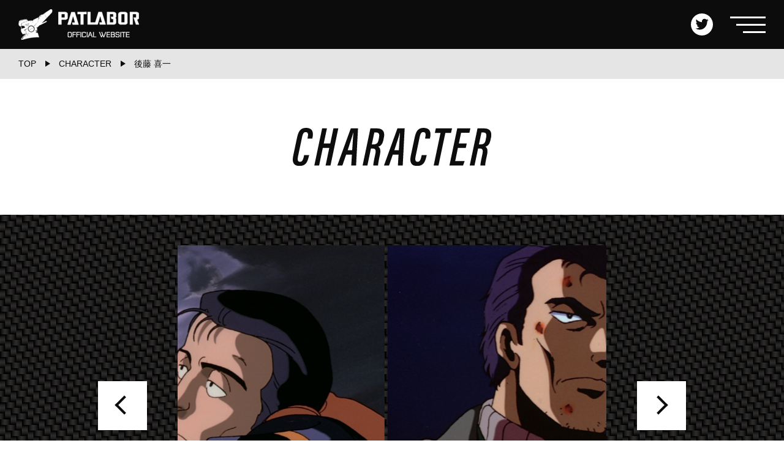

--- FILE ---
content_type: text/html; charset=UTF-8
request_url: https://patlabor.tokyo/character/284/
body_size: 5253
content:
<!DOCTYPE html>
<html lang="ja"
	prefix="og: https://ogp.me/ns#" >
<head>
<meta charset="UTF-8" />
<meta name="viewport" content="width=device-width, initial-scale=1">
<title>後藤 喜一 | 機動警察パトレイバー公式サイト</title>

<!-- All In One SEO Pack 3.7.1[168,183] -->
<meta name="description"  content="所属警視庁特殊車輌二課 階級警部補 担当第2小隊隊長 出身地東京都台東区入谷 三白眼、緩めたネクタイにサンダル（水虫のため）がトレードマークの飄々とした昼行灯。ヘビースモーカーで、隊舎内の冷蔵庫にビールも常備している。一見すると無気力な中間管理職そのものだが、一癖も二癖もある人員ばかりの第2小隊をもまとめあげ、警察上層" />

<script type="application/ld+json" class="aioseop-schema">{}</script>
<link rel="canonical" href="https://patlabor.tokyo/character/284/" />
<meta property="og:type" content="article" />
<meta property="og:title" content="後藤 喜一 | 機動警察パトレイバー公式サイト" />
<meta property="og:description" content="所属警視庁特殊車輌二課 階級警部補 担当第2小隊隊長 出身地東京都台東区入谷 三白眼、緩めたネクタイにサンダル（水虫のため）がトレードマークの飄々とした昼行灯。ヘビースモーカーで、隊舎内の冷蔵庫にビールも常備している。一見すると無気力な中間管理職そのものだが、一癖も二癖もある人員ばかりの第2小隊をもまとめあげ、警察上層部との政治的交渉でも必ず自らの意を通すやり手。本庁時代はその有能さから「カミソリ" />
<meta property="og:url" content="https://patlabor.tokyo/character/284/" />
<meta property="og:site_name" content="機動警察パトレイバー公式サイト" />
<meta property="og:image" content="https://patlabor.tokyo/wp/wp-content/uploads/2020/08/share.jpg" />
<meta property="article:published_time" content="2020-12-18T11:08:38Z" />
<meta property="article:modified_time" content="2021-11-04T01:58:33Z" />
<meta property="og:image:secure_url" content="https://patlabor.tokyo/wp/wp-content/uploads/2020/08/share.jpg" />
<meta name="twitter:card" content="summary" />
<meta name="twitter:site" content="@patlabor0810" />
<meta name="twitter:title" content="後藤 喜一 | 機動警察パトレイバー公式サイト" />
<meta name="twitter:description" content="所属警視庁特殊車輌二課 階級警部補 担当第2小隊隊長 出身地東京都台東区入谷 三白眼、緩めたネクタイにサンダル（水虫のため）がトレードマークの飄々とした昼行灯。ヘビースモーカーで、隊舎内の冷蔵庫にビールも常備している。一見すると無気力な中間管理職そのものだが、一癖も二癖もある人員ばかりの第2小隊をもまとめあげ、警察上層部との政治的交渉でも必ず自らの意を通すやり手。本庁時代はその有能さから「カミソリ" />
<meta name="twitter:image" content="https://patlabor.tokyo/wp/wp-content/uploads/2020/08/share.jpg" />
			<script type="text/javascript" >
				window.ga=window.ga||function(){(ga.q=ga.q||[]).push(arguments)};ga.l=+new Date;
				ga('create', 'UA-70701090-3', 'auto');
				// Plugins
				
				ga('send', 'pageview');
			</script>
			<script async src="https://www.google-analytics.com/analytics.js"></script>
			<!-- All In One SEO Pack -->
<link rel="stylesheet" href="https://patlabor.tokyo/wp/wp-includes/css/dist/block-library/style.min.css?ver=5.5.17">
<link rel="stylesheet" href="https://patlabor.tokyo/wp/wp-includes/css/dist/block-library/theme.min.css?ver=5.5.17">
<link rel="stylesheet" href="https://patlabor.tokyo/wp/wp-content/plugins/patlabor-custom-blocks/dist/blocks.style.build.css">
<link rel="stylesheet" href="https://patlabor.tokyo/wp/wp-content/themes/patlabor/assets/css/slick.css">
<link rel="stylesheet" href="https://patlabor.tokyo/wp/wp-content/themes/patlabor/assets/css/main.css?1690270368">
<link rel="stylesheet" href="https://patlabor.tokyo/wp/wp-content/plugins/add-to-any/addtoany.min.css?ver=1.15">
<style id='addtoany-inline-css' type='text/css'>
.addtoany_content {
	position: absolute;
	left: 0;
	bottom: 0;
	width: 100%;
	margin: 0;
	padding: 16px 0;
	text-align: center;
	transform: translateY(100%);
}
.addtoany_list {
	line-height: 1 !important;
}
.a2a_kit .a2a_svg {
	background-color: #0d0d0d !important;
}
.a2a_svg svg {
	top: 10% !important;
	width: 80% !important;
 	height: 80% !important;
}
.addtoany_list a:not(.addtoany_special_service)>span {
	border-radius: 18px !important;
}
.addtoany_list a, .widget .addtoany_list a {
	padding: 0 6px;
}

@media print, screen and (min-width: 768px) {
	.addtoany_content {
		text-align: right;
	}
}
</style>
<script src="//ajax.googleapis.com/ajax/libs/jquery/3.3.1/jquery.min.js" id="jquery-js"></script>
<script src="https://patlabor.tokyo/wp/wp-content/plugins/add-to-any/addtoany.min.js?ver=1.1" id="addtoany-js"></script>

<script data-cfasync="false">
window.a2a_config=window.a2a_config||{};a2a_config.callbacks=[];a2a_config.overlays=[];a2a_config.templates={};a2a_localize = {
	Share: "共有",
	Save: "ブックマーク",
	Subscribe: "購読",
	Email: "メール",
	Bookmark: "ブックマーク",
	ShowAll: "すべて表示する",
	ShowLess: "小さく表示する",
	FindServices: "サービスを探す",
	FindAnyServiceToAddTo: "追加するサービスを今すぐ探す",
	PoweredBy: "Powered by",
	ShareViaEmail: "メールでシェアする",
	SubscribeViaEmail: "メールで購読する",
	BookmarkInYourBrowser: "ブラウザにブックマーク",
	BookmarkInstructions: "このページをブックマークするには、 Ctrl+D または \u2318+D を押下。",
	AddToYourFavorites: "お気に入りに追加",
	SendFromWebOrProgram: "任意のメールアドレスまたはメールプログラムから送信",
	EmailProgram: "メールプログラム",
	More: "詳細&#8230;",
	ThanksForSharing: "Thanks for sharing!",
	ThanksForFollowing: "Thanks for following!"
};

(function(d,s,a,b){a=d.createElement(s);b=d.getElementsByTagName(s)[0];a.async=1;a.src="https://static.addtoany.com/menu/page.js";b.parentNode.insertBefore(a,b);})(document,"script");
</script>
<link rel="shortcut icon" href="https://patlabor.tokyo/favicon.ico" />
</head>

<body class="character-template-default single single-character postid-284 wp-embed-responsive">

<div id="wrapper">


<header>
	<div class="navbar">
		<div class="logo">
			<a href="https://patlabor.tokyo/">
				<picture>
					<source
					 media="(max-width:767px)"
					 srcset="https://patlabor.tokyo/wp/wp-content/themes/patlabor/assets/images/common/logo.png 1x, https://patlabor.tokyo/wp/wp-content/themes/patlabor/assets/images/common/logo_sp.png 2x">
					<img src="https://patlabor.tokyo/wp/wp-content/themes/patlabor/assets/images/common/logo.png" alt="PATLABOR OFFICIAL WEBSITE">
				</picture>
			</a>
		</div><!-- /.logo -->
		<div class="sns">
			<ul>
				<li>
					<a class="twitter" href="https://twitter.com/patlabor0810" target="_blank">
						<img src="https://patlabor.tokyo/wp/wp-content/themes/patlabor/assets/images/common/icon_twitter.svg" alt="Twitter">
					</a>
				</li>

			</ul>
		</div><!-- /.sns -->
		<div class="menu-toggle">
			<span></span><span></span><span></span>
		</div><!-- /.menu-toggle -->
	</div><!-- /.navbar -->

	<nav class="nav-menu">
		<ul>
			<li><a href="https://patlabor.tokyo/about/"><img src="https://patlabor.tokyo/wp/wp-content/themes/patlabor/assets/images/common/menu_about.svg" alt="ABOUT PATLABOR"></a></li>
			<li><a href="https://patlabor.tokyo/news/"><img src="https://patlabor.tokyo/wp/wp-content/themes/patlabor/assets/images/common/menu_news.svg" alt="NEWS"></a></li>
			<li><a href="https://patlabor.tokyo/story/"><img src="https://patlabor.tokyo/wp/wp-content/themes/patlabor/assets/images/common/menu_story.svg" alt="STORY"></a></li>
			<li><a href="https://patlabor.tokyo/character/"><img src="https://patlabor.tokyo/wp/wp-content/themes/patlabor/assets/images/common/menu_character.svg" alt="CHARACTER"></a></li>
			<li><a href="https://patlabor.tokyo/mechanic/"><img src="https://patlabor.tokyo/wp/wp-content/themes/patlabor/assets/images/common/menu_mechanic.svg" alt="MECHANIC"></a></li>
			<li><a href="https://patlabor.tokyo/package/"><img src="https://patlabor.tokyo/wp/wp-content/themes/patlabor/assets/images/common/menu_package.svg" alt="PACKAGE"></a></li>
			<li><a href="https://patlabor.tokyo/goods/"><img src="https://patlabor.tokyo/wp/wp-content/themes/patlabor/assets/images/common/menu_goods.svg" alt="GOODS"></a></li>
			<li><a href="https://patlabor.tokyo/event/"><img src="https://patlabor.tokyo/wp/wp-content/themes/patlabor/assets/images/common/menu_event.svg" alt="EVENT"></a></li>

			
			<li><a href="https://patlabor.tokyo/#link"><img src="https://patlabor.tokyo/wp/wp-content/themes/patlabor/assets/images/common/menu_link.svg" alt="LINK"></a></li>
			<li><a href="https://patlabor.tokyo/#twitter"><img src="https://patlabor.tokyo/wp/wp-content/themes/patlabor/assets/images/common/menu_twitter.svg" alt="TWITTER"></a></li>
		</ul>
		<div class="nav-close">
			<div class="btn-close">
				<span class="icon-close"></span><img src="https://patlabor.tokyo/wp/wp-content/themes/patlabor/assets/images/common/menu_close.svg" alt="CLOSE">
			</div>
		</div>
	</nav><!-- /.nav-menu -->
</header>

<main role="main">
<div class="breadcrumb">
	<ul>
		<li><a href="https://patlabor.tokyo/">TOP</a></li>
		<li><a href="https://patlabor.tokyo/character/">CHARACTER</a></li>
		<li>後藤 喜一</li>
	</ul>
</div>

<article class="page-contents">
	<div class="container">
		<div class="main-title"><img src="https://patlabor.tokyo/wp/wp-content/themes/patlabor/assets/images/common/title_character.svg" alt="CHARACTER"></div>
	</div><!-- /.container -->

			<div class="detail-visual">
			<ul id="detail-visual-slider" class="detail-visual-slider">
									<li><span class="image"><span class="inner"><img src="https://patlabor.tokyo/wp/wp-content/uploads/2020/12/9563ae85e015e0e3eb1ab7d7f33d1451-1024x774.png"></span></span></li>
									<li><span class="image"><span class="inner"><img src="https://patlabor.tokyo/wp/wp-content/uploads/2020/12/31cdb6fb888d438d8c4d949d7f55c0f4-1024x772.png"></span></span></li>
									<li><span class="image"><span class="inner"><img src="https://patlabor.tokyo/wp/wp-content/uploads/2020/12/cf00365ae4ad4814e2cb1fd8d2842e8c-1024x549.png"></span></span></li>
									<li><span class="image"><span class="inner"><img src="https://patlabor.tokyo/wp/wp-content/uploads/2020/12/49f4e54b2b0b0bede712215b7ad314b7-1024x550.png"></span></span></li>
									<li><span class="image"><span class="inner"><img src="https://patlabor.tokyo/wp/wp-content/uploads/2021/03/P-14-75-1024x772.png"></span></span></li>
									<li><span class="image"><span class="inner"><img src="https://patlabor.tokyo/wp/wp-content/uploads/2021/03/P-19-84-1024x772.png"></span></span></li>
									<li><span class="image"><span class="inner"><img src="https://patlabor.tokyo/wp/wp-content/uploads/2021/11/ede7a66d425d7cc2a659e2cf65295e26-1024x552.png"></span></span></li>
							</ul>
		</div>
	
	<div class="container">
		<section class="contents detail-item">

			<h1>後藤 喜一</h1>

			<div class="entry-content">
				
<div class="wp-block-patlabor-spec-table">
<dl class="wp-block-patlabor-spec-item"><dt><span class="title">所属</span></dt><dd><span class="content">警視庁特殊車輌二課</span></dd></dl>



<dl class="wp-block-patlabor-spec-item"><dt><span class="title">階級</span></dt><dd><span class="content">警部補</span></dd></dl>



<dl class="wp-block-patlabor-spec-item"><dt><span class="title">担当</span></dt><dd><span class="content">第2小隊隊長</span></dd></dl>



<dl class="wp-block-patlabor-spec-item"><dt><span class="title">出身地</span></dt><dd><span class="content">東京都台東区入谷</span></dd></dl>
</div>



<p>　三白眼、緩めたネクタイにサンダル（水虫のため）がトレードマークの飄々とした昼行灯。ヘビースモーカーで、隊舎内の冷蔵庫にビールも常備している。一見すると無気力な中間管理職そのものだが、一癖も二癖もある人員ばかりの第2小隊をもまとめあげ、警察上層部との政治的交渉でも必ず自らの意を通すやり手。本庁時代はその有能さから「カミソリ後藤」と称されていたが、有能過ぎるがゆえに特車二課へと左遷させられたことがほのめかされている。<br>　放任主義で「命令も強制もしない」がモットーだが、状況のお膳立てや巧みな話術による誘導で、その行動を操ることはいとわない。「悪党」とも揶揄されるそのやり口については、同僚である南雲から眉をひそめられたり、（特に利用されることの多い）遊馬と松井からは不平不満をぶつけられたりもしているが、その行動原理はあくまで「正義」という信念に基づくものであることから、彼らからの信任は厚い。一方で、その行動原理故に警察上層部からは疎まれている。<br>　捜査権を持たない警備部所属ながら、個人的興味から重大事件について独自に調査を行うことがある（もっぱら捜査課の刑事である松井の協力をあおぐ）。関係各所に詳細不明のパイプを持ち、情報収集に利用するほか、緊急時には非公式な協力を取り付けることもある（『パト1』『パト2』における自衛隊からの対戦車ライフルの拝借など）。<br>　同僚である南雲に対しては密かに想いを寄せており、彼女の対しては頭が上がらない。私生活は謎に包まれており、後藤真帆子という姪がいる（『OVA』）以上の描写ない。</p>



<p>　</p>
<div class="addtoany_share_save_container addtoany_content addtoany_content_bottom"><div class="a2a_kit a2a_kit_size_36 addtoany_list" data-a2a-url="https://patlabor.tokyo/character/284/" data-a2a-title="後藤 喜一"><a class="a2a_button_twitter" href="https://www.addtoany.com/add_to/twitter?linkurl=https%3A%2F%2Fpatlabor.tokyo%2Fcharacter%2F284%2F&amp;linkname=%E5%BE%8C%E8%97%A4%20%E5%96%9C%E4%B8%80" title="Twitter" rel="nofollow noopener" target="_blank"></a><a class="a2a_button_facebook" href="https://www.addtoany.com/add_to/facebook?linkurl=https%3A%2F%2Fpatlabor.tokyo%2Fcharacter%2F284%2F&amp;linkname=%E5%BE%8C%E8%97%A4%20%E5%96%9C%E4%B8%80" title="Facebook" rel="nofollow noopener" target="_blank"></a><a class="a2a_button_line" href="https://www.addtoany.com/add_to/line?linkurl=https%3A%2F%2Fpatlabor.tokyo%2Fcharacter%2F284%2F&amp;linkname=%E5%BE%8C%E8%97%A4%20%E5%96%9C%E4%B8%80" title="Line" rel="nofollow noopener" target="_blank"></a></div></div>			</div>

		</section><!-- /.contents -->

		<a class="btn btn-primary" href="https://patlabor.tokyo/character/"><span class="btn-label">キャラクター一覧を見る</span></a>

	</div><!-- /.container -->
</article><!-- /.page-contents -->

</main>

<footer>
	
	<div class="to-top">
		<a class="hexagon" href="#">
			<span class="hexagon-frame"></span>
			<img src="https://patlabor.tokyo/wp/wp-content/themes/patlabor/assets/images/common/btn_top.png" alt="TOP">
		</a>
	</div>
	<div class="copyright">
		<span>&copy; HEADGEAR all rights reserved. <br class="sp">PRODUCED BY GENCO INC. Tokyo, Japan</span>
	</div>
</footer>

</div><!-- /#wrapper -->

<script src="https://patlabor.tokyo/wp/wp-content/themes/patlabor/assets/js/slick.min.js" id="slick-js"></script>
<script src="https://patlabor.tokyo/wp/wp-content/themes/patlabor/assets/js/script.js?1608255414" id="my-scripts-js"></script>

</body>
</html>


--- FILE ---
content_type: text/css
request_url: https://patlabor.tokyo/wp/wp-content/plugins/patlabor-custom-blocks/dist/blocks.style.build.css
body_size: 1575
content:
/**
 * #.# Common SCSS
 *
 * Can include things like variables and mixins
 * that are used across the project.
*/
/**
 * #.# Styles
 *
 * CSS for both Frontend+Backend.
 */
.wp-block-patlabor-section-more {
  position: relative;
  margin-bottom: 25px; }
  @media print, screen and (min-width: 768px) {
    .wp-block-patlabor-section-more {
      margin-bottom: 50px; } }
  .wp-block-patlabor-section-more .wp-block-button__link {
    position: relative;
    min-width: 120px;
    margin: 0;
    padding: 2px 20px 2px 10px;
    color: #999;
    font-size: 14px;
    font-weight: bold;
    text-align: center;
    background-color: #fff;
    border: dotted 2px #999;
    border-radius: 5px;
    cursor: pointer; }
    @media print, screen and (min-width: 768px) {
      .wp-block-patlabor-section-more .wp-block-button__link {
        min-width: 140px;
        padding: 5px 20px 5px 10px;
        font-size: 16px; } }
    .wp-block-patlabor-section-more .wp-block-button__link:after {
      content: '';
      position: absolute;
      top: 9px;
      right: 10px;
      width: 10px;
      height: 10px;
      border-top: solid 2px #999;
      border-right: solid 2px #999;
      -webkit-transform: rotate(45deg);
          -ms-transform: rotate(45deg);
              transform: rotate(45deg);
      -webkit-transition: all .2;
      -o-transition: all .2;
      transition: all .2; }
      @media print, screen and (min-width: 768px) {
        .wp-block-patlabor-section-more .wp-block-button__link:after {
          top: 14px; } }
    .wp-block-patlabor-section-more .wp-block-button__link:hover {
      color: #e07211;
      border-color: #e07211; }
      .wp-block-patlabor-section-more .wp-block-button__link:hover:after {
        border-color: #e07211; }
  .wp-block-patlabor-section-more > .excerpt,
  .wp-block-patlabor-section-more .section-more-all > .all {
    width: 100%;
    margin-top: 0;
    margin-bottom: 1em; }
  .wp-block-patlabor-section-more .section-more-all {
    display: -ms-flexbox;
    display: flex;
    -ms-flex-wrap: wrap;
        flex-wrap: wrap; }
    .wp-block-patlabor-section-more .section-more-all > * {
      width: 100%; }
    .wp-block-patlabor-section-more .section-more-all > .all {
      display: none;
      -ms-flex-order: -1;
          order: -1; }
/**
 * #.# Common SCSS
 *
 * Can include things like variables and mixins
 * that are used across the project.
*/
/**
 * #.# Styles
 *
 * CSS for both Frontend+Backend.
 */
.wp-block-patlabor-section-more-2column {
  position: relative;
  margin-bottom: 25px; }
  @media print, screen and (min-width: 768px) {
    .wp-block-patlabor-section-more-2column {
      margin-bottom: 50px; } }
  .wp-block-patlabor-section-more-2column .wp-block-button__link {
    position: relative;
    min-width: 120px;
    margin: 0;
    padding: 2px 20px 2px 10px;
    color: #999;
    font-size: 14px;
    font-weight: bold;
    text-align: center;
    background-color: #fff;
    border: dotted 2px #999;
    border-radius: 5px;
    cursor: pointer; }
    @media print, screen and (min-width: 768px) {
      .wp-block-patlabor-section-more-2column .wp-block-button__link {
        min-width: 140px;
        padding: 5px 20px 5px 10px;
        font-size: 16px; } }
    .wp-block-patlabor-section-more-2column .wp-block-button__link:after {
      content: '';
      position: absolute;
      top: 9px;
      right: 10px;
      width: 10px;
      height: 10px;
      border-top: solid 2px #999;
      border-right: solid 2px #999;
      -webkit-transform: rotate(45deg);
          -ms-transform: rotate(45deg);
              transform: rotate(45deg);
      -webkit-transition: all .2;
      -o-transition: all .2;
      transition: all .2; }
      @media print, screen and (min-width: 768px) {
        .wp-block-patlabor-section-more-2column .wp-block-button__link:after {
          top: 14px; } }
    .wp-block-patlabor-section-more-2column .wp-block-button__link:hover {
      color: #e07211;
      border-color: #e07211; }
      .wp-block-patlabor-section-more-2column .wp-block-button__link:hover:after {
        border-color: #e07211; }
  .wp-block-patlabor-section-more-2column > .excerpt,
  .wp-block-patlabor-section-more-2column .section-more-all > .all {
    width: 100%;
    margin-top: 0;
    margin-bottom: 1em; }
    .wp-block-patlabor-section-more-2column > .excerpt .list-frame,
    .wp-block-patlabor-section-more-2column .section-more-all > .all .list-frame {
      display: -ms-flexbox;
      display: flex;
      -ms-flex-wrap: wrap;
          flex-wrap: wrap;
      -ms-flex-pack: center;
          justify-content: center; }
      .wp-block-patlabor-section-more-2column > .excerpt .list-frame > ul,
      .wp-block-patlabor-section-more-2column .section-more-all > .all .list-frame > ul {
        width: 100%;
        margin: 0;
        padding: 0;
        list-style: none; }
        @media print, screen and (min-width: 768px) {
          .wp-block-patlabor-section-more-2column > .excerpt .list-frame > ul,
          .wp-block-patlabor-section-more-2column .section-more-all > .all .list-frame > ul {
            width: 48%;
            max-width: 300px; }
            .wp-block-patlabor-section-more-2column > .excerpt .list-frame > ul:nth-child(2n+1),
            .wp-block-patlabor-section-more-2column .section-more-all > .all .list-frame > ul:nth-child(2n+1) {
              margin-right: 2%; }
            .wp-block-patlabor-section-more-2column > .excerpt .list-frame > ul:nth-child(2n),
            .wp-block-patlabor-section-more-2column .section-more-all > .all .list-frame > ul:nth-child(2n) {
              margin-left: 2%; } }
  .wp-block-patlabor-section-more-2column .section-more-all {
    display: -ms-flexbox;
    display: flex;
    -ms-flex-wrap: wrap;
        flex-wrap: wrap; }
    .wp-block-patlabor-section-more-2column .section-more-all > * {
      width: 100%; }
    .wp-block-patlabor-section-more-2column .section-more-all > .all {
      display: none;
      -ms-flex-order: -1;
          order: -1; }
/**
 * #.# Common SCSS
 *
 * Can include things like variables and mixins
 * that are used across the project.
*/
/**
 * #.# Styles
 *
 * CSS for both Frontend+Backend.
 */
.wp-block-patlabor-spec-table {
  margin-bottom: 25px; }
  @media print, screen and (min-width: 768px) {
    .wp-block-patlabor-spec-table {
      margin-bottom: 50px; } }
  .wp-block-patlabor-spec-table .wp-block-patlabor-spec-item {
    display: -ms-flexbox;
    display: flex;
    margin: 0;
    padding: 3px 0;
    border-top: solid 1px #999; }
    @media print, screen and (min-width: 768px) {
      .wp-block-patlabor-spec-table .wp-block-patlabor-spec-item {
        padding: 5px 0; } }
    .wp-block-patlabor-spec-table .wp-block-patlabor-spec-item:last-child {
      border-bottom: solid 1px #999; }
    .wp-block-patlabor-spec-table .wp-block-patlabor-spec-item dt {
      display: -ms-flexbox;
      display: flex;
      -ms-flex-align: center;
          align-items: center;
      width: 100px;
      min-height: 35px;
      padding: 5px;
      color: #fff;
      text-align: center;
      line-height: 1.5;
      background-color: #333; }
      @media print, screen and (min-width: 768px) {
        .wp-block-patlabor-spec-table .wp-block-patlabor-spec-item dt {
          width: 150px;
          min-height: 48px;
          padding: 10px 20px; } }
      .wp-block-patlabor-spec-table .wp-block-patlabor-spec-item dt > span {
        display: block;
        width: 100%; }
    .wp-block-patlabor-spec-table .wp-block-patlabor-spec-item dd {
      display: -ms-flexbox;
      display: flex;
      -ms-flex-align: center;
          align-items: center;
      width: calc(100% - 100px);
      min-height: 35px;
      margin: 0;
      padding: 5px 10px;
      line-height: 1.5; }
      @media print, screen and (min-width: 768px) {
        .wp-block-patlabor-spec-table .wp-block-patlabor-spec-item dd {
          width: calc(100% - 150px);
          min-height: 48px;
          padding: 10px 20px; } }
      .wp-block-patlabor-spec-table .wp-block-patlabor-spec-item dd > span {
        display: block;
        width: 100%; }
/**
 * #.# Common SCSS
 *
 * Can include things like variables and mixins
 * that are used across the project.
*/
/**
 * #.# Styles
 *
 * CSS for both Frontend+Backend.
 */
.wp-block-patlabor-goods-spec-table .wp-block-patlabor-goods-price {
  display: -ms-flexbox;
  display: flex;
  margin: 0 0 25px;
  padding: 3px 0;
  border-top: solid 1px #999;
  border-bottom: solid 1px #999; }
  @media print, screen and (min-width: 768px) {
    .wp-block-patlabor-goods-spec-table .wp-block-patlabor-goods-price {
      margin: 0 0 50px;
      padding: 5px 0; } }
  .wp-block-patlabor-goods-spec-table .wp-block-patlabor-goods-price dt {
    display: -ms-flexbox;
    display: flex;
    -ms-flex-align: center;
        align-items: center;
    width: 100px;
    min-height: 35px;
    padding: 5px;
    color: #fff;
    text-align: center;
    line-height: 1.5;
    background-color: #333; }
    @media print, screen and (min-width: 768px) {
      .wp-block-patlabor-goods-spec-table .wp-block-patlabor-goods-price dt {
        width: 150px;
        min-height: 48px;
        padding: 10px 20px; } }
    .wp-block-patlabor-goods-spec-table .wp-block-patlabor-goods-price dt > span {
      display: block;
      width: 100%; }
  .wp-block-patlabor-goods-spec-table .wp-block-patlabor-goods-price dd {
    display: -ms-flexbox;
    display: flex;
    -ms-flex-align: center;
        align-items: center;
    width: calc(100% - 100px);
    min-height: 35px;
    margin: 0;
    padding: 5px 10px;
    color: red;
    font-weight: bold;
    line-height: 1.5; }
    @media print, screen and (min-width: 768px) {
      .wp-block-patlabor-goods-spec-table .wp-block-patlabor-goods-price dd {
        width: calc(100% - 150px);
        min-height: 48px;
        padding: 10px 20px; } }
    .wp-block-patlabor-goods-spec-table .wp-block-patlabor-goods-price dd > span {
      display: block;
      width: 100%; }
  .wp-block-patlabor-goods-spec-table .wp-block-patlabor-goods-price + .wp-block-patlabor-spec-table {
    margin-top: -25px; }
    @media print, screen and (min-width: 768px) {
      .wp-block-patlabor-goods-spec-table .wp-block-patlabor-goods-price + .wp-block-patlabor-spec-table {
        margin-top: -50px; } }
    .wp-block-patlabor-goods-spec-table .wp-block-patlabor-goods-price + .wp-block-patlabor-spec-table .wp-block-patlabor-spec-item:first-child {
      border-top: none; }
/**
 * #.# Common SCSS
 *
 * Can include things like variables and mixins
 * that are used across the project.
*/
/**
 * #.# Styles
 *
 * CSS for both Frontend+Backend.
 */
.wp-block-patlabor-btn-buying {
  margin-top: 25px;
  margin-bottom: 25px;
  text-align: center; }
  @media print, screen and (min-width: 768px) {
    .wp-block-patlabor-btn-buying {
      margin-top: 50px;
      margin-bottom: 50px; } }
  .wp-block-patlabor-btn-buying a {
    -webkit-transition: opacity .2s ease-out;
    -o-transition: opacity .2s ease-out;
    transition: opacity .2s ease-out; }
    .wp-block-patlabor-btn-buying a:hover {
      opacity: 0.8; }
    .wp-block-patlabor-btn-buying a img {
      width: 100%;
      max-width: 335px;
      height: auto; }
      @media print, screen and (min-width: 768px) {
        .wp-block-patlabor-btn-buying a img {
          width: auto;
          max-width: unset; } }
/**
 * #.# Common SCSS
 *
 * Can include things like variables and mixins
 * that are used across the project.
*/
/**
 * #.# Styles
 *
 * CSS for both Frontend+Backend.
 */
.wp-block-patlabor-btn-buying-package {
  margin-top: 25px;
  margin-bottom: 25px;
  text-align: center; }
  @media print, screen and (min-width: 768px) {
    .wp-block-patlabor-btn-buying-package {
      margin-top: 50px;
      margin-bottom: 50px; } }
  .wp-block-patlabor-btn-buying-package a {
    -webkit-transition: opacity .2s ease-out;
    -o-transition: opacity .2s ease-out;
    transition: opacity .2s ease-out; }
    .wp-block-patlabor-btn-buying-package a:hover {
      opacity: 0.8; }
    .wp-block-patlabor-btn-buying-package a img {
      width: 100%;
      max-width: 335px;
      height: auto; }
      @media print, screen and (min-width: 768px) {
        .wp-block-patlabor-btn-buying-package a img {
          width: auto;
          max-width: unset; } }


--- FILE ---
content_type: text/css
request_url: https://patlabor.tokyo/wp/wp-content/themes/patlabor/assets/css/main.css?1690270368
body_size: 11904
content:
@charset "UTF-8";
/*! sanitize.css v4.1.0 | CC0 License | github.com/jonathantneal/sanitize.css */
article,
aside,
details,
figcaption,
figure,
footer,
header,
main,
menu,
nav,
section,
summary {
  display: block;
}

audio,
canvas,
progress,
video {
  display: inline-block;
}

audio:not([controls]) {
  display: none;
  height: 0;
}

template,
[hidden] {
  display: none;
}

*,
::before,
::after {
  background-repeat: no-repeat;
  box-sizing: inherit;
}

::before,
::after {
  text-decoration: inherit;
  vertical-align: inherit;
}

html {
  box-sizing: border-box;
  cursor: default;
  font-family: sans-serif;
  line-height: 1.5;
  -ms-text-size-adjust: 100%;
  -webkit-text-size-adjust: 100%;
}

body {
  margin: 0;
}

h1 {
  font-size: 2em;
  margin: .67em 0;
}

code,
kbd,
pre,
samp {
  font-family: monospace, monospace;
  font-size: 1em;
}

hr {
  height: 0;
  overflow: visible;
}

nav ol,
nav ul {
  list-style: none;
}

abbr[title] {
  border-bottom: 1px dotted;
  text-decoration: none;
}

b,
strong {
  font-weight: inherit;
}

b,
strong {
  font-weight: bolder;
}

dfn {
  font-style: italic;
}

mark {
  background-color: #ff0;
  color: #000;
}

progress {
  vertical-align: baseline;
}

small {
  font-size: 83.3333%;
}

sub,
sup {
  font-size: 83.3333%;
  line-height: 0;
  position: relative;
  vertical-align: baseline;
}

sub {
  bottom: -.25em;
}

sup {
  top: -.5em;
}

::-moz-selection {
  background-color: #b3d4fc;
  color: #000;
  text-shadow: none;
}

::selection {
  background-color: #b3d4fc;
  color: #000;
  text-shadow: none;
}

audio,
canvas,
iframe,
img,
svg,
video {
  vertical-align: middle;
}

img {
  border-style: none;
}

svg {
  fill: currentColor;
}

svg:not(:root) {
  overflow: hidden;
}

a {
  background-color: transparent;
  -webkit-text-decoration-skip: objects;
}

a:hover {
  outline-width: 0;
}

table {
  border-collapse: collapse;
  border-spacing: 0;
}

button,
input,
select,
textarea {
  background-color: transparent;
  border-style: none;
  color: inherit;
  font-size: 1em;
  margin: 0;
}

button,
input {
  overflow: visible;
}

button,
select {
  text-transform: none;
}

button,
html [type='button'],
[type='reset'],
[type='submit'] {
  -webkit-appearance: button;
}

::-moz-focus-inner {
  border-style: none;
  padding: 0;
}

:-moz-focusring {
  outline: 1px dotted ButtonText;
}

fieldset {
  border: 1px solid #c0c0c0;
  margin: 0 2px;
  padding: .35em .625em .75em;
}

legend {
  display: table;
  max-width: 100%;
  padding: 0;
  white-space: normal;
}

textarea {
  overflow: auto;
  resize: vertical;
}

[type='checkbox'],
[type='radio'] {
  padding: 0;
}

::-webkit-inner-spin-button,
::-webkit-outer-spin-button {
  height: auto;
}

[type='search'] {
  -webkit-appearance: textfield;
  outline-offset: -2px;
}

::-webkit-search-cancel-button,
::-webkit-search-decoration {
  -webkit-appearance: none;
}

::-webkit-input-placeholder {
  color: inherit;
  opacity: .54;
}

::-webkit-file-upload-button {
  -webkit-appearance: button;
  font: inherit;
}

[aria-busy='true'] {
  cursor: progress;
}

[aria-controls] {
  cursor: pointer;
}

[aria-disabled] {
  cursor: default;
}

a,
area,
button,
input,
label,
select,
textarea,
[tabindex] {
  touch-action: manipulation;
}

[hidden][aria-hidden='false'] {
  clip: rect(0, 0, 0, 0);
  display: inherit;
  position: absolute;
}

[hidden][aria-hidden='false']:focus {
  clip: auto;
}

/*---------------------------------------
 * html・body
 ---------------------------------------*/
html {
  height: 100%;
}

body {
  width: 100%;
  height: 100%;
  padding-top: 50px;
  font-family: "Hiragino Kaku Gothic ProN", "Hiragino Sans", "メイリオ", meiryo, sans-serif;
  color: #0d0d0d;
  font-size: 14px;
  line-height: 1.8;
  background-color: white;
  background-image: linear-gradient(to bottom, #0d0d0d 50px, #fff 50px);
  -webkit-font-smoothing: antialiased;
  -moz-osx-font-smoothing: grayscale;
}

@media print, screen and (min-width: 768px) {
  body {
    padding-top: 80px;
    font-size: 16px;
    background-image: linear-gradient(to bottom, #0d0d0d 80px, #fff 80px);
  }
}

/*---------------------------------------
 * Base
 ---------------------------------------*/
h1, h2, h3, h4, h5 {
  margin: 0;
}

h3 {
  font-size: 14px;
}

@media print, screen and (min-width: 768px) {
  h3 {
    font-size: 19px;
  }
}

h4 {
  font-size: 14px;
}

@media print, screen and (min-width: 768px) {
  h4 {
    font-size: 16px;
  }
}

img {
  display: block;
  max-width: 100%;
  height: auto;
  margin: 0 auto;
  vertical-align: middle;
  border: 0;
}

@media print, screen and (min-width: 768px) {
  img {
    display: inline-block;
    margin: 0;
  }
}

/*---------------------------------------
 * Animation
 ---------------------------------------*/
@-webkit-keyframes rotate180 {
  0% {
    transform: rotate(0);
  }
  100% {
    transform: rotate(180deg);
  }
}
@keyframes rotate180 {
  0% {
    transform: rotate(0);
  }
  100% {
    transform: rotate(180deg);
  }
}

@-webkit-keyframes rotate360 {
  0% {
    transform: rotate(0);
  }
  100% {
    transform: rotate(360deg);
  }
}

@keyframes rotate360 {
  0% {
    transform: rotate(0);
  }
  100% {
    transform: rotate(360deg);
  }
}

/*---------------------------------------
 * Layout
 ---------------------------------------*/
#wrapper {
  position: relative;
  width: 100%;
  min-height: 100%;
}

main {
  width: 100%;
  padding-bottom: 150px;
}

@media print, screen and (min-width: 768px) {
  main {
    padding-bottom: 250px;
  }
}

.container {
  padding: 0 4%;
}

@media print, screen and (min-width: 768px) {
  .container {
    max-width: 1020px;
    margin: 0 auto;
    padding: 0 30px;
  }
}

@media print, screen and (min-width: 768px) {
  .wide-container {
    max-width: 1920px;
    margin: 0 auto;
  }
}

@media screen and (max-width: 767px - 1) {
  .pc {
    display: none !important;
  }
}

@media print, screen and (min-width: 768px) {
  .sp {
    display: none !important;
  }
}

/*---------------------------------------
 * Header
 ---------------------------------------*/
header {
  position: fixed;
  top: 0;
  left: 0;
  width: 100%;
  height: 50px;
  background-color: rgba(13, 13, 13, 0.9);
  z-index: 1000;
}

@media print, screen and (min-width: 768px) {
  header {
    height: 80px;
  }
}

header .navbar {
  display: flex;
  align-items: center;
  height: 50px;
  padding: 0 4%;
}

@media print, screen and (min-width: 768px) {
  header .navbar {
    height: 80px;
    padding: 0 30px;
  }
}

@media print, screen and (min-width: 768px) {
  header .navbar .logo a {
    transition: opacity .2s ease-out;
  }
  header .navbar .logo a:hover {
    opacity: 0.8;
  }
}

@media screen and (max-width: 767px) {
  header .navbar .logo a img {
    width: 120px;
  }
}

header .navbar .sns {
  flex-grow: 2;
}

header .navbar .sns ul {
  display: flex;
  justify-content: flex-end;
  margin: 0 4px 0 0;
  padding: 0;
  list-style: none;
}

@media print, screen and (min-width: 768px) {
  header .navbar .sns ul {
    margin-right: 14px;
  }
}

header .navbar .sns ul li {
  margin-right: 10px;
}

@media print, screen and (min-width: 768px) {
  header .navbar .sns ul li {
    margin-right: 14px;
  }
}

header .navbar .sns ul li a {
  display: block;
  width: 30px;
  height: 30px;
  text-align: center;
  line-height: 28px;
  border-radius: 15px;
  background-color: #fff;
}

@media print, screen and (min-width: 768px) {
  header .navbar .sns ul li a {
    transition: opacity .2s ease-out;
  }
  header .navbar .sns ul li a:hover {
    opacity: 0.8;
  }
}

@media print, screen and (min-width: 768px) {
  header .navbar .sns ul li a {
    width: 36px;
    height: 36px;
    line-height: 34px;
    border-radius: 18px;
  }
}

header .navbar .sns ul li a img {
  display: inline-block;
  width: 80%;
}

header .navbar .menu-toggle {
  position: relative;
  width: 34px;
  height: 16px;
  cursor: pointer;
}

@media print, screen and (min-width: 768px) {
  header .navbar .menu-toggle {
    transition: opacity .2s ease-out;
  }
  header .navbar .menu-toggle:hover {
    opacity: 0.8;
  }
}

@media print, screen and (min-width: 768px) {
  header .navbar .menu-toggle {
    width: 58px;
    height: 27px;
  }
}

header .navbar .menu-toggle span {
  position: absolute;
  display: block;
  top: 0;
  right: 0;
  width: 100%;
  height: 2px;
  background-color: #fff;
  transition: all .2s;
}

@media print, screen and (min-width: 768px) {
  header .navbar .menu-toggle span {
    height: 3px;
  }
}

header .navbar .menu-toggle span:nth-child(2) {
  top: 7px;
  width: 82%;
}

@media print, screen and (min-width: 768px) {
  header .navbar .menu-toggle span:nth-child(2) {
    top: 12px;
  }
}

header .navbar .menu-toggle span:nth-child(3) {
  top: 14px;
  width: 64%;
}

@media print, screen and (min-width: 768px) {
  header .navbar .menu-toggle span:nth-child(3) {
    top: 24px;
  }
}

header .navbar .menu-toggle.menu-open span:nth-child(1), header .navbar .menu-toggle.menu-open span:nth-child(3) {
  top: 7px;
  width: 100%;
  transform: rotate(45deg);
}

@media print, screen and (min-width: 768px) {
  header .navbar .menu-toggle.menu-open span:nth-child(1), header .navbar .menu-toggle.menu-open span:nth-child(3) {
    top: 12px;
    width: 90%;
  }
}

header .navbar .menu-toggle.menu-open span:nth-child(2) {
  display: none;
}

header .navbar .menu-toggle.menu-open span:nth-child(3) {
  transform: rotate(-45deg);
}

header .nav-menu {
  position: fixed;
  display: none;
  top: 50px;
  right: 0;
  width: 100%;
  min-height: calc(100% - 50px);
  background-color: rgba(255, 255, 255, 0.95);
}

@media print, screen and (min-width: 768px) {
  header .nav-menu {
    top: 80px;
    min-height: calc(100% - 80px);
  }
}

header .nav-menu ul {
  margin: 0;
  padding: 40px 4% 0;
  list-style: none;
}

@media print, screen and (min-width: 768px) {
  header .nav-menu ul {
    padding: 55px 30px 10px;
  }
}

header .nav-menu ul > li {
  margin-bottom: 20px;
  text-align: center;
}

@media print, screen and (min-width: 768px) {
  header .nav-menu ul > li {
    margin-bottom: 30px;
  }
}

header .nav-menu ul > li:last-child {
  margin-bottom: 0;
}

header .nav-menu ul > li a {
  display: inline-block;
  font-weight: bold;
  text-decoration: none;
}

@media print, screen and (min-width: 768px) {
  header .nav-menu ul > li a {
    transition: opacity .2s ease-out;
  }
  header .nav-menu ul > li a:hover {
    opacity: 0.8;
  }
}

header .nav-menu ul > li a img {
  width: auto;
  height: 22px;
}

@media print, screen and (min-width: 768px) {
  header .nav-menu ul > li a img {
    width: auto;
    height: 24px;
  }
}

header .nav-menu .nav-close {
  padding: 35px 4%;
  text-align: center;
}

@media print, screen and (min-width: 768px) {
  header .nav-menu .nav-close {
    padding: 45px 30px;
  }
}

header .nav-menu .nav-close .btn-close {
  display: inline-block;
  cursor: pointer;
}

@media print, screen and (min-width: 768px) {
  header .nav-menu .nav-close .btn-close {
    transition: opacity .2s ease-out;
  }
  header .nav-menu .nav-close .btn-close:hover {
    opacity: 0.8;
  }
}

header .nav-menu .nav-close .btn-close .icon-close {
  position: relative;
  display: inline-block;
  width: 20px;
  height: 20px;
  margin-right: 4px;
  vertical-align: middle;
}

@media print, screen and (min-width: 768px) {
  header .nav-menu .nav-close .btn-close .icon-close {
    margin-right: 10px;
  }
}

header .nav-menu .nav-close .btn-close .icon-close:before, header .nav-menu .nav-close .btn-close .icon-close:after {
  content: '';
  position: absolute;
  display: block;
  top: 10px;
  right: 0;
  width: 100%;
  height: 2px;
  background-color: #7f7f7f;
  transform: rotate(45deg);
}

header .nav-menu .nav-close .btn-close .icon-close:after {
  transform: rotate(-45deg);
}

header .nav-menu .nav-close .btn-close img {
  display: inline-block;
  width: auto;
  height: 13px;
}

@media print, screen and (min-width: 768px) {
  header .nav-menu .nav-close .btn-close img {
    width: auto;
    height: 20px;
  }
}

/*---------------------------------------
 * Footer
 ---------------------------------------*/
footer {
  position: absolute;
  bottom: 0;
  width: 100%;
  height: 60px;
  margin-top: 90px;
  background-color: #0d0d0d;
}

@media print, screen and (min-width: 768px) {
  footer {
    height: 80px;
    margin-top: 170px;
  }
}

footer .hexagon {
  position: relative;
  display: block;
  width: 64px;
  height: 36px;
  margin: 0 10px;
}

@media print, screen and (min-width: 768px) {
  footer .hexagon {
    transition: opacity .2s ease-out;
  }
  footer .hexagon:hover {
    opacity: 0.8;
  }
}

@media print, screen and (min-width: 768px) {
  footer .hexagon {
    width: 128px;
    height: 72px;
    margin: 0 20px;
  }
  footer .hexagon:hover .hexagon-frame {
    -webkit-animation: rotate180 .4s ease-in;
            animation: rotate180 .4s ease-in;
  }
}

footer .hexagon .hexagon-frame {
  display: block;
  width: 100%;
  height: 100%;
  background-color: #0d0d0d;
  border-right: solid 1px #fff;
  border-left: solid 1px #fff;
  z-index: 100;
  transition: all .2s;
}

footer .hexagon .hexagon-frame:before, footer .hexagon .hexagon-frame:after {
  content: '';
  position: absolute;
  display: block;
  top: 0;
  left: 0;
  width: 100%;
  height: 100%;
  background-color: #0d0d0d;
  border-right: solid 1px #fff;
  border-left: solid 1px #fff;
  transform: rotate(60deg);
}

footer .hexagon .hexagon-frame:after {
  transform: rotate(-60deg);
}

footer .hexagon img {
  position: absolute;
  display: block;
  top: calc(50% - 22px);
  left: calc(50% - 21px);
  width: 44px;
  z-index: 101;
}

@media print, screen and (min-width: 768px) {
  footer .hexagon img {
    top: calc(50% - 44px);
    left: calc(50% - 42px);
    width: auto;
  }
}

footer .link-btn {
  position: fixed;
  display: flex;
  bottom: 30px;
  margin: 0;
  padding: 0;
  list-style: none;
  z-index: 100;
}

@media print, screen and (min-width: 768px) {
  footer .link-btn {
    bottom: 60px;
  }
}

footer .link-btn .fansite .hexagon {
  margin-left: 0;
}

footer .link-btn .fansite .hexagon .hexagon-frame {
  background-color: #215eb5;
}

footer .link-btn .fansite .hexagon .hexagon-frame:before, footer .link-btn .fansite .hexagon .hexagon-frame:after {
  background-color: #215eb5;
}

footer .to-top {
  position: fixed;
  display: none;
  right: 0;
  bottom: 30px;
  z-index: 100;
}

@media print, screen and (min-width: 768px) {
  footer .to-top {
    bottom: 60px;
  }
}

footer .copyright {
  display: flex;
  justify-content: center;
  align-items: center;
  height: 100%;
  padding: 0 4%;
  color: #fff;
  font-size: 10px;
  text-align: center;
}

@media print, screen and (min-width: 768px) {
  footer .copyright {
    font-size: 12px;
  }
}

/*---------------------------------------
 * メインタイトル
 ---------------------------------------*/
.main-title {
  margin-bottom: 40px;
  font-size: 28px;
  font-weight: bold;
  text-align: center;
  line-height: 1;
}

@media print, screen and (min-width: 768px) {
  .main-title {
    font-size: 36px;
  }
}

@media print, screen and (min-width: 1024px) {
  .main-title {
    font-size: 48px;
  }
}

@media print, screen and (min-width: 1024px) {
  .main-title {
    margin-bottom: 80px;
  }
}

.main-title img {
  display: inline-block;
  width: auto;
  height: 30px;
}

@media print, screen and (min-width: 768px) {
  .main-title img {
    height: 40px;
  }
}

@media print, screen and (min-width: 1024px) {
  .main-title img {
    height: auto;
  }
}

/*---------------------------------------
 * ボタン
 ---------------------------------------*/
.btn-primary {
  position: relative;
  display: block;
  width: 100%;
  max-width: 500px;
  margin: 0 auto;
  padding: 8px 30px 8px 15px;
  color: #fff;
  font-weight: bold;
  text-align: center;
  border: solid 2px #fff;
  text-decoration: none;
  background-color: #0d0d0d;
  background-image: url("../images/common/bg_pattern_sp.png");
  background-repeat: repeat;
  background-size: 24px 24px;
  background-image: url("../images/common/btn_bg_sp.png");
}

@media print, screen and (min-width: 768px) {
  .btn-primary {
    background-image: url("../images/common/bg_pattern.png");
    background-size: 37px 37px;
  }
}

@media print, screen and (min-width: 768px) {
  .btn-primary {
    background-image: url("../images/common/btn_bg.png");
  }
}

.btn-primary:before {
  content: '';
  position: absolute;
  top: 0;
  left: 0;
  width: 100%;
  height: 100%;
  background-image: linear-gradient(to right, rgba(13, 13, 13, 0.8), rgba(13, 13, 13, 0) 20%, rgba(13, 13, 13, 0) 80%, rgba(13, 13, 13, 0.8));
  transition: all .2s;
}

.btn-primary:after {
  content: '';
  position: absolute;
  top: calc(50% - 7px);
  right: 20px;
  width: 14px;
  height: 14px;
  border-left: solid 3px #fff;
  border-bottom: solid 3px #fff;
  transform: rotate(225deg);
}

.btn-primary .btn-label {
  position: relative;
}

@media print, screen and (min-width: 768px) {
  .btn-primary {
    padding: 12px 30px 12px 30px;
  }
  .btn-primary:hover:before {
    background-color: rgba(13, 13, 13, 0.5);
  }
}

/*---------------------------------------
 * slick カスタマイズ
 ---------------------------------------*/
.slick-next,
.slick-prev {
  position: absolute;
  top: calc(50% - 20px);
  right: 0;
  width: 40px;
  height: 40px;
  background-color: #fff;
  cursor: pointer;
  z-index: 1;
}

@media print, screen and (min-width: 768px) {
  .slick-next,
  .slick-prev {
    transition: opacity .2s ease-out;
  }
  .slick-next:hover,
  .slick-prev:hover {
    opacity: 0.8;
  }
}

@media print, screen and (min-width: 1024px) {
  .slick-next,
  .slick-prev {
    top: calc(50% - 40px);
    width: 80px;
    height: 80px;
  }
}

.slick-next:before,
.slick-prev:before {
  content: '';
  position: absolute;
  top: 14px;
  left: 12px;
  width: 12px;
  height: 12px;
  border-left: solid 2px #0d0d0d;
  border-bottom: solid 2px #0d0d0d;
  transform: rotate(225deg);
}

@media print, screen and (min-width: 1024px) {
  .slick-next:before,
  .slick-prev:before {
    top: 28px;
    left: 24px;
    width: 22px;
    height: 22px;
    border-left: solid 4px #0d0d0d;
    border-bottom: solid 4px #0d0d0d;
  }
}

.slick-prev {
  right: auto;
  left: 0;
}

.slick-prev:before {
  left: 16px;
  transform: rotate(45deg);
}

@media print, screen and (min-width: 1024px) {
  .slick-prev:before {
    left: 32px;
  }
}

.slick-initialized .slick-slide {
  outline: none;
}

/*---------------------------------------
 * パンくずリスト
 ---------------------------------------*/
.breadcrumb {
  padding: 7px 4% 5px;
  font-size: 11px;
  line-height: 1.2;
  background-color: #e5e5e5;
}

@media print, screen and (min-width: 768px) {
  .breadcrumb {
    padding: 12px 30px;
    font-size: 14px;
    line-height: 1.8;
  }
}

.breadcrumb ul {
  margin: 0;
  padding: 0;
  list-style: none;
}

.breadcrumb ul > li {
  display: inline-block;
  margin-bottom: 4px;
}

@media print, screen and (min-width: 768px) {
  .breadcrumb ul > li {
    margin-bottom: 0;
  }
}

.breadcrumb ul > li:not(:last-child):after {
  content: '';
  display: inline-block;
  width: 0;
  height: 0;
  margin: 0 5px 0 8px;
  border-style: solid;
  border-width: 4px 0 4px 6px;
  border-color: transparent transparent transparent #0d0d0d;
}

@media print, screen and (min-width: 768px) {
  .breadcrumb ul > li:not(:last-child):after {
    margin: 0 10px 0 15px;
    border-width: 5px 0 5px 8px;
  }
}

.breadcrumb ul > li a {
  color: #0d0d0d;
  text-decoration: none;
}

@media print, screen and (min-width: 768px) {
  .breadcrumb ul > li a:hover {
    text-decoration: underline;
  }
}

/*---------------------------------------
 * 下層ページのコンテンツエリア
 ---------------------------------------*/
article.page-contents {
  padding: 40px 0;
}

@media print, screen and (min-width: 1024px) {
  article.page-contents {
    padding: 80px 0;
  }
}

article.page-contents h2 {
  margin: 30px 0 15px;
  position: relative;
  padding-left: 20px;
  font-size: 16px;
  font-weight: bold;
  line-height: 1.5;
}

@media print, screen and (min-width: 768px) {
  article.page-contents h2 {
    padding-left: 40px;
    font-size: 24px;
  }
}

article.page-contents h2:before {
  content: '';
  position: absolute;
  top: 50%;
  left: 0;
  width: 14px;
  height: 3px;
  background-color: #215eb5;
  transform: translateY(-50%);
}

@media print, screen and (min-width: 768px) {
  article.page-contents h2:before {
    width: 28px;
    height: 6px;
  }
}

@media print, screen and (min-width: 1024px) {
  article.page-contents h2 {
    margin: 50px 0 25px;
  }
}

article.page-contents h2 img {
  display: inline-block;
  width: auto;
  height: 24px;
}

@media print, screen and (min-width: 768px) {
  article.page-contents h2 img {
    height: 32px;
  }
}

@media print, screen and (min-width: 1024px) {
  article.page-contents h2 img {
    height: auto;
  }
}

/*---------------------------------------
 * WordPressの投稿本文
 ---------------------------------------*/
.entry-content * {
  max-width: 100%;
}

.entry-content a {
  word-break: break-all;
}

.entry-content form button, .entry-content form input, .entry-content form select, .entry-content form textarea {
  border-style: solid;
  border-width: 1px;
  border-radius: 5px;
  font-size: inherit;
}

.entry-content .alignright {
  text-align: right;
  justify-content: flex-end;
}

.entry-content .alignleft {
  text-align: left;
  justify-content: flex-start;
}

.entry-content .aligncenter {
  text-align: center;
  justify-content: center;
}

@media screen and (max-width: 767px) {
  .entry-content .blocks-gallery-grid .blocks-gallery-image,
  .entry-content .blocks-gallery-grid .blocks-gallery-item,
  .entry-content .wp-block-gallery .blocks-gallery-image,
  .entry-content .wp-block-gallery .blocks-gallery-item {
    width: 100%;
    margin-right: 0;
    margin-left: 0;
  }
}

/*---------------------------------------
 * ページネーション
 ---------------------------------------*/
.pagination {
  margin-bottom: 40px;
}

@media print, screen and (min-width: 768px) {
  .pagination {
    margin-bottom: 70px;
  }
}

.pagination ul.page-numbers {
  display: flex;
  justify-content: center;
  margin: 0;
  padding: 0;
  list-style: none;
}

.pagination ul.page-numbers > li {
  margin: 0 4px;
}

.pagination ul.page-numbers > li .page-numbers {
  display: block;
  padding: 0 2px;
  color: #0d0d0d;
  font-size: 18px;
  font-weight: bold;
  line-height: 1;
  text-decoration: none;
}

.pagination ul.page-numbers > li .page-numbers.current {
  color: #215eb5;
}

.pagination ul.page-numbers > li .page-numbers:hover {
  color: #215eb5;
}

.pagination ul.page-numbers > li .page-numbers.next, .pagination ul.page-numbers > li .page-numbers.prev {
  position: relative;
}

.pagination ul.page-numbers > li .page-numbers.next:before, .pagination ul.page-numbers > li .page-numbers.next:after, .pagination ul.page-numbers > li .page-numbers.prev:before, .pagination ul.page-numbers > li .page-numbers.prev:after {
  content: '';
  position: absolute;
  top: 3px;
  width: 12px;
  height: 12px;
  border-left: solid 2px #0d0d0d;
  border-bottom: solid 2px #0d0d0d;
}

.pagination ul.page-numbers > li .page-numbers.next.prev, .pagination ul.page-numbers > li .page-numbers.prev.prev {
  padding-left: 30px;
}

.pagination ul.page-numbers > li .page-numbers.next.prev:before, .pagination ul.page-numbers > li .page-numbers.prev.prev:before {
  left: 12px;
  transform: rotate(45deg);
}

.pagination ul.page-numbers > li .page-numbers.next.prev:after, .pagination ul.page-numbers > li .page-numbers.prev.prev:after {
  left: 18px;
  transform: rotate(45deg);
}

.pagination ul.page-numbers > li .page-numbers.next.next, .pagination ul.page-numbers > li .page-numbers.prev.next {
  padding-right: 30px;
}

.pagination ul.page-numbers > li .page-numbers.next.next:before, .pagination ul.page-numbers > li .page-numbers.prev.next:before {
  right: 12px;
  transform: rotate(225deg);
}

.pagination ul.page-numbers > li .page-numbers.next.next:after, .pagination ul.page-numbers > li .page-numbers.prev.next:after {
  right: 18px;
  transform: rotate(225deg);
}

.pagination ul.page-numbers > li .page-numbers.next:hover:before, .pagination ul.page-numbers > li .page-numbers.next:hover:after, .pagination ul.page-numbers > li .page-numbers.prev:hover:before, .pagination ul.page-numbers > li .page-numbers.prev:hover:after {
  border-color: #215eb5;
}

/*---------------------------------------
 * PREV・NEXT ページコントロールボタン
 ---------------------------------------*/
.page-control {
  display: flex;
  justify-content: center;
  margin-bottom: 30px;
}

@media print, screen and (min-width: 768px) {
  .page-control {
    margin-bottom: 50px;
  }
}

.page-control .control-btn {
  position: relative;
  display: block;
  margin: 0 10px;
  padding: 10px 18px;
  color: #fff;
  background-color: #0d0d0d;
}

@media print, screen and (min-width: 768px) {
  .page-control .control-btn {
    transition: opacity .2s ease-out;
  }
  .page-control .control-btn:hover {
    opacity: 0.8;
  }
}

@media print, screen and (min-width: 768px) {
  .page-control .control-btn {
    margin: 0 20px;
    padding: 4px 18px;
  }
}

.page-control .control-btn:before {
  content: '';
  position: absolute;
  top: 12px;
  width: 12px;
  height: 12px;
  border-left: solid 2px #fff;
  border-bottom: solid 2px #fff;
}

.page-control .control-btn.prev {
  padding-left: 30px;
}

.page-control .control-btn.prev:before {
  left: 12px;
  transform: rotate(45deg);
}

.page-control .control-btn.next {
  padding-right: 30px;
}

.page-control .control-btn.next:before {
  right: 12px;
  transform: rotate(225deg);
}

.page-control .control-btn img {
  width: auto;
  height: 16px;
}

/*---------------------------------------
 * ニュースリスト表示
 ---------------------------------------*/
ul.list-news {
  margin: 0;
  padding: 0;
  list-style: none;
}

ul.list-news > li {
  display: flex;
  padding: 20px 0;
  border-bottom: solid 1px #595959;
}

ul.list-news > li:first-child {
  border-top: solid 1px #595959;
}

ul.list-news > li .thumbnail {
  width: 80px;
  height: 80px;
  margin-right: 20px;
  text-align: center;
}

@media print, screen and (min-width: 768px) {
  ul.list-news > li .thumbnail {
    width: 100px;
    height: 100px;
    margin-right: 30px;
  }
}

ul.list-news > li .thumbnail img {
  width: auto;
  max-width: 100%;
  height: auto;
  max-height: 100%;
}

ul.list-news > li .content {
  width: calc(100% - 100px);
}

@media print, screen and (min-width: 768px) {
  ul.list-news > li .content {
    width: calc(100% - 130px);
  }
}

ul.list-news > li .content .category {
  margin-right: 5px;
  margin-bottom: 15px;
  display: inline-block;
  width: 100px;
  padding: 4px 5px;
  color: #fff;
  font-size: 10px;
  font-weight: bold;
  text-align: center;
  line-height: 1;
  background-color: #0d0d0d;
}

@media print, screen and (min-width: 768px) {
  ul.list-news > li .content .category {
    width: 120px;
    padding: 6px 5px;
    font-size: 12px;
  }
}

ul.list-news > li .content .category.all {
  background-color: #0d0d0d;
}

ul.list-news > li .content .category.news {
  background-color: #ea4646;
}

ul.list-news > li .content .category.release {
  background-color: #e3842b;
}

ul.list-news > li .content .category.media {
  background-color: #47a5ae;
}

ul.list-news > li .content .category.event {
  background-color: #76a802;
}

ul.list-news > li .content .category.goods {
  background-color: #378e02;
}

ul.list-news > li .content .category.report {
  background-color: #993399;
}

ul.list-news > li .content .category.other {
  background-color: #286fb8;
}

@media print, screen and (min-width: 768px) {
  ul.list-news > li .content .category {
    margin-right: 10px;
  }
}

ul.list-news > li .content .date {
  display: block;
  margin-bottom: 10px;
  color: #215eb5;
  font-size: 12px;
  font-weight: bold;
  line-height: 1;
}

ul.list-news > li .content .title a {
  color: #0d0d0d;
  text-decoration: none;
}

@media print, screen and (min-width: 768px) {
  ul.list-news > li .content .title a:hover {
    text-decoration: underline;
  }
}

ul.list-news > li .content .category-area {
  margin-top: 5px;
}

ul.list-news > li .content .category-area .category {
  margin-top: 5px;
  margin-bottom: 0;
}

/*---------------------------------------
 * リスト絞り込みUI
 * STORY, CHARACTER, MECHANIC, PACKAGE, GOODS
 ---------------------------------------*/
.list-filter .filter-select {
  position: relative;
  width: 100%;
  max-width: 465px;
  height: 36px;
  margin: 0 auto 30px;
  color: #fff;
  background-color: #e07211;
  overflow: hidden;
}

@media print, screen and (min-width: 768px) {
  .list-filter .filter-select {
    height: 50px;
    margin-bottom: 60px;
  }
}

.list-filter .filter-select:after {
  content: '';
  position: absolute;
  display: block;
  top: calc(50% - 5px);
  right: 15px;
  width: 0;
  height: 0;
  border-style: solid;
  border-width: 10px 7px 0 7px;
  border-color: #fff transparent transparent transparent;
  z-index: 1;
}

@media print, screen and (min-width: 768px) {
  .list-filter .filter-select:after {
    top: calc(50% - 7px);
    border-width: 14px 8px 0 8px;
  }
}

.list-filter .filter-select select {
  position: relative;
  width: 100%;
  height: 100%;
  padding: 5px 15px;
  color: #fff;
  font-size: 16px;
  font-weight: bold;
  background-color: transparent;
  border: none;
  outline: none;
  z-index: 2;
  -moz-appearance: none;
  -webkit-appearance: none;
}

.list-filter .filter-select select option {
  background-color: #e07211;
}

.list-filter .filter-radio {
  margin: 0 auto 30px;
}

@media print, screen and (min-width: 768px) {
  .list-filter .filter-radio {
    margin-bottom: 60px;
  }
}

.list-filter .filter-radio ul {
  margin: 0;
  padding: 0;
  list-style: none;
}

@media print, screen and (min-width: 768px) {
  .list-filter .filter-radio ul {
    text-align: center;
  }
}

@media print, screen and (min-width: 768px) {
  .list-filter .filter-radio ul li {
    display: inline-block;
    margin: 0 30px;
  }
}

.list-filter .filter-btn {
  display: flex;
  flex-wrap: wrap;
  justify-content: center;
  margin: -6px -6px 24px;
  padding: 0;
  list-style: none;
}

@media print, screen and (min-width: 768px) {
  .list-filter .filter-btn {
    margin: -10px -10px 50px;
  }
}

.list-filter .filter-btn > li {
  min-width: 72px;
  margin: 6px;
  padding: 2px 10px;
  color: #999;
  font-size: 12px;
  font-weight: bold;
  text-align: center;
  border: dotted 2px #999;
  border-radius: 5px;
  cursor: pointer;
}

@media print, screen and (min-width: 768px) {
  .list-filter .filter-btn > li {
    min-width: 88px;
    margin: 10px;
    padding: 5px 10px;
    font-size: 16px;
  }
}

.list-filter .filter-btn > li.selected {
  color: #e07211;
  border-color: #e07211;
}

/*---------------------------------------
 * リスト表示
 * STORY, CHARACTER, MECHANIC, PACKAGE, GOODS
 ---------------------------------------*/
ul.list-items {
  display: flex;
  flex-wrap: wrap;
  justify-content: space-between;
  margin: -25px 0 0;
  padding: 0;
  list-style: none;
}

@media print, screen and (min-width: 768px) {
  ul.list-items {
    justify-content: flex-start;
    margin: -50px -7.5px 0;
  }
}

ul.list-items > li {
  position: relative;
  width: 48%;
  margin-top: 25px;
}

@media print, screen and (min-width: 768px) {
  ul.list-items > li {
    width: calc(100% / 3 - 15px);
    margin: 50px 7.5px 0;
  }
}

ul.list-items > li a {
  color: #0d0d0d;
  text-decoration: none;
}

@media print, screen and (min-width: 768px) {
  ul.list-items > li a:hover {
    text-decoration: underline;
  }
}

@media print, screen and (min-width: 768px) {
  ul.list-items > li a img {
    transition: opacity .2s ease-out;
  }
  ul.list-items > li a:hover img {
    opacity: 0.8;
  }
}

ul.list-items > li .thumbnail {
  position: relative;
  width: 100%;
  margin-bottom: 10px;
  padding-top: 75%;
}

@media print, screen and (min-width: 768px) {
  ul.list-items > li .thumbnail {
    margin-bottom: 15px;
  }
}

ul.list-items > li .thumbnail .inner {
  position: absolute;
  display: flex;
  justify-content: center;
  align-items: center;
  top: 0;
  left: 0;
  width: 100%;
  height: 100%;
}

ul.list-items > li .thumbnail .inner img {
  width: auto;
  max-width: 100%;
  height: auto;
  max-height: 100%;
}

ul.list-items > li .thumbnail .inner .no-image {
  display: flex;
  justify-content: center;
  align-items: center;
  width: 100%;
  height: 100%;
  color: #0d0d0d;
  font-weight: bold;
  background-color: #ccc;
}

ul.list-items > li .title {
  display: block;
  font-size: 12px;
  text-align: center;
}

@media print, screen and (min-width: 768px) {
  ul.list-items > li .title {
    font-size: 16px;
  }
}

ul.list-items > li.closed .thumbnail:after, ul.list-items > li.closed-end-of-sale .thumbnail:after {
  content: '';
  position: absolute;
  display: block;
  top: 0;
  left: 0;
  width: 100%;
  height: 100%;
  background-image: url("../images/common/overlay_closed.png");
  background-repeat: repeat;
}

ul.list-items > li.closed .thumbnail .closed-text, ul.list-items > li.closed-end-of-sale .thumbnail .closed-text {
  position: absolute;
  display: block;
  top: 50%;
  left: 0;
  width: 100%;
  color: #c83838;
  font-size: 36px;
  font-weight: bold;
  text-align: center;
  text-shadow: 1px 3px 2px #e6e6e6, 3px -1px 2px #e6e6e6, -3px 1px 2px #e6e6e6, -1px -3px 2px #e6e6e6;
  z-index: 2;
  transform: translateY(-50%) rotate(20deg);
}

ul.list-items > li.closed-end-of-sale .thumbnail .closed-text {
  font-size: 22px;
  letter-spacing: 8px;
}

@media print, screen and (min-width: 768px) {
  ul.list-items > li.closed-end-of-sale .thumbnail .closed-text {
    font-size: 36px;
  }
}

.list-items-wrapper {
  position: relative;
}

.list-items-wrapper ul.list-items {
  position: relative;
  background-color: #fff;
  z-index: 1;
}

.list-items-wrapper .not-found {
  position: absolute;
  top: 0;
  left: 0;
  width: 100%;
  margin: 25px 0 50px;
  text-align: center;
  z-index: 0;
}

@media print, screen and (min-width: 768px) {
  .list-items-wrapper .not-found {
    margin: 50px 0 100px;
  }
}

/*---------------------------------------
 * イベントリスト表示
 ---------------------------------------*/
ul.list-event li a {
  color: #0033ff;
}

ul.list-event li .date {
  display: block;
  font-size: 12px;
  text-align: right;
}

@media print, screen and (min-width: 768px) {
  ul.list-event li .date {
    font-size: 14px;
  }
}

ul.list-event li .date .date-new {
  margin-right: 8px;
  color: #cc0000;
  font-weight: bold;
}

ul.list-event li .title {
  font-size: 14px;
}

@media print, screen and (min-width: 768px) {
  ul.list-event li .title {
    font-size: 16px;
  }
}

ul.list-event li .event-date {
  display: block;
}

ul.list-event li .event-date .date-label {
  margin-right: 10px;
  padding: 3px 8px;
  color: #fff;
  font-size: 12px;
  background-color: #0d0d0d;
}

@media print, screen and (min-width: 768px) {
  ul.list-event li .event-date .date-label {
    font-size: 14px;
  }
}

ul.list-event li .event-date .en-dash {
  margin: 0 10px;
}

ul.list-event li .closed-text {
  display: block;
}

/*---------------------------------------
 * 詳細表示
 * STORY, CHARACTER, MECHANIC, PACKAGE, GOODS
 ---------------------------------------*/
section.detail-item h1 {
  margin-bottom: 25px;
  font-size: 18px;
  text-align: center;
}

@media print, screen and (min-width: 768px) {
  section.detail-item h1 {
    margin-bottom: 50px;
    font-size: 32px;
  }
}

section.detail-item .closed-text {
  display: block;
  margin-bottom: 15px;
  color: #c83838;
  font-weight: bold;
}

section.detail-item .entry-content {
  position: relative;
  margin-bottom: 80px;
  padding-bottom: 16px;
  border-bottom: solid 1px #595959;
}

@media print, screen and (min-width: 768px) {
  section.detail-item .entry-content {
    margin-bottom: 100px;
    padding-bottom: 30px;
  }
}

/*---------------------------------------
 * 詳細ページ ビジュアルスライダー
 * STORY, CHARACTER, MECHANIC, PACKAGE, GOODS, EVENT
 ---------------------------------------*/
.detail-visual {
  margin: 0 0 25px;
  padding: 0;
}

@media print, screen and (min-width: 768px) {
  .detail-visual {
    margin: 0 0 50px;
    padding: 50px 0;
    background-color: #0d0d0d;
    background-image: url("../images/common/bg_pattern_sp.png");
    background-repeat: repeat;
    background-size: 24px 24px;
  }
}

@media print, screen and (min-width: 768px) and (min-width: 768px) {
  .detail-visual {
    background-image: url("../images/common/bg_pattern.png");
    background-size: 37px 37px;
  }
}

.detail-visual .detail-visual-slider {
  margin: 0 auto;
  padding: 0;
  list-style: none;
}

@media print, screen and (min-width: 768px) {
  .detail-visual .detail-visual-slider {
    max-width: 960px;
  }
  .detail-visual .detail-visual-slider .slick-list {
    max-width: 700px;
    margin: 0 auto;
  }
}

.detail-visual .detail-visual-slider .image {
  position: relative;
  display: block;
  width: 100%;
  padding-top: 75%;
}

.detail-visual .detail-visual-slider .image .inner {
  position: absolute;
  display: flex;
  justify-content: center;
  align-items: center;
  top: 0;
  left: 0;
  width: 100%;
  height: 100%;
}

.detail-visual .detail-visual-slider .image .inner img {
  width: auto;
  max-width: 100%;
  height: auto;
  max-height: 100%;
}

/*---------------------------------------
 * Home
 ---------------------------------------*/
body.home main ul {
  margin: 0;
  padding: 0;
  list-style: none;
}

body.home main .main-visual {
  position: relative;
  background-color: #0d0d0d;
}

@media print, screen and (min-width: 1025px) {
  body.home main .main-visual {
    border-bottom: solid 15px #215eb5;
  }
}

body.home main .main-visual .visual {
  position: relative;
  max-width: 1920px;
  margin: 0 auto;
}

body.home main .main-visual .main-logo {
  position: absolute;
  top: 50%;
  left: 50%;
  width: 58%;
  max-width: 558px;
  transform: translate(-50%, -50%);
}

@media print, screen and (min-width: 768px) {
  body.home main .main-visual .main-logo {
    top: 38%;
    width: 29%;
  }
}

body.home main .main-visual .main-logo .parts {
  display: flex;
  flex-wrap: wrap;
  justify-content: center;
  width: 65%;
  margin: 0 auto;
}

body.home main .main-visual .main-logo .parts:after {
  content: '';
  width: 100%;
  order: 1;
}

body.home main .main-visual .main-logo .parts span {
  position: relative;
  display: block;
  width: 24.1%;
  margin: 1px 4.6%;
  padding-top: 24.1%;
}

body.home main .main-visual .main-logo .parts span:before {
  content: '';
  position: absolute;
  top: 0;
  left: 0;
  width: 100%;
  height: 100%;
  background-image: url("../images/home/main-visual/main_logo_parts.png");
  background-size: 100%;
}

body.home main .main-visual .main-logo .parts span:nth-child(n + 4) {
  order: 2;
}

body.home main .main-visual .main-logo .parts span:nth-child(1) {
  -webkit-animation: rotate360 12s linear 0s infinite;
          animation: rotate360 12s linear 0s infinite;
}

body.home main .main-visual .main-logo .parts span:nth-child(1):before {
  transform: rotate(55deg);
}

body.home main .main-visual .main-logo .parts span:nth-child(2) {
  -webkit-animation: rotate360 20s linear 0s infinite;
          animation: rotate360 20s linear 0s infinite;
}

body.home main .main-visual .main-logo .parts span:nth-child(2):before {
  transform: rotate(160deg);
}

body.home main .main-visual .main-logo .parts span:nth-child(3) {
  -webkit-animation: rotate360 25s linear 0s infinite;
          animation: rotate360 25s linear 0s infinite;
}

body.home main .main-visual .main-logo .parts span:nth-child(3):before {
  transform: rotate(35deg);
}

body.home main .main-visual .main-logo .parts span:nth-child(4) {
  -webkit-animation: rotate360 16s linear 0s infinite;
          animation: rotate360 16s linear 0s infinite;
}

body.home main .main-visual .main-logo .parts span:nth-child(4):before {
  transform: rotate(180deg);
}

body.home main .main-visual .main-logo .parts span:nth-child(5) {
  -webkit-animation: rotate360 36s linear 0s infinite;
          animation: rotate360 36s linear 0s infinite;
}

body.home main .main-visual .main-logo .parts span:nth-child(5):before {
  transform: rotate(15deg);
}

body.home main .main-visual .main-logo .logo {
  padding-top: 5%;
}

body.home main .main-visual .main-banner {
  padding: 10px;
  background-color: #215eb5;
}

@media print, screen and (min-width: 1025px) {
  body.home main .main-visual .main-banner {
    position: absolute;
    width: 100%;
    left: 0;
    bottom: 20px;
    padding: 0;
    background: none;
  }
}

body.home main .main-visual .main-banner .banner-slider {
  position: relative;
}

@media print, screen and (min-width: 768px) {
  body.home main .main-visual .main-banner .banner-slider {
    display: flex;
    justify-content: center;
    align-items: center;
  }
}

body.home main .main-visual .main-banner .banner-slider .slick-list {
  max-width: 359px;
  margin: 0 auto;
}

@media print, screen and (min-width: 768px) {
  body.home main .main-visual .main-banner .banner-slider .slick-list {
    width: 479px;
    margin: 0 20px;
  }
}

@media print, screen and (min-width: 768px) {
  body.home main .main-visual .main-banner .banner-slider .slick-list a img {
    transition: opacity .2s ease-out;
  }
  body.home main .main-visual .main-banner .banner-slider .slick-list a:hover img {
    opacity: 0.8;
  }
}

body.home main .main-visual .main-banner .banner-slider .slick-next,
body.home main .main-visual .main-banner .banner-slider .slick-prev {
  right: -10px;
  width: 20px;
}

@media print, screen and (min-width: 768px) {
  body.home main .main-visual .main-banner .banner-slider .slick-next,
  body.home main .main-visual .main-banner .banner-slider .slick-prev {
    position: relative;
    top: calc(50% - 40px);
    right: auto;
    width: 40px;
    height: 80px;
  }
}

body.home main .main-visual .main-banner .banner-slider .slick-next:before,
body.home main .main-visual .main-banner .banner-slider .slick-prev:before {
  left: 2px;
}

@media print, screen and (min-width: 768px) {
  body.home main .main-visual .main-banner .banner-slider .slick-next:before,
  body.home main .main-visual .main-banner .banner-slider .slick-prev:before {
    top: 28px;
    left: 5px;
    width: 22px;
    height: 22px;
    border-left: solid 4px #0d0d0d;
    border-bottom: solid 4px #0d0d0d;
  }
}

body.home main .main-visual .main-banner .banner-slider .slick-prev {
  right: auto;
  left: -10px;
}

@media print, screen and (min-width: 768px) {
  body.home main .main-visual .main-banner .banner-slider .slick-prev {
    left: auto;
  }
}

body.home main .main-visual .main-banner .banner-slider .slick-prev:before {
  left: 6px;
}

@media print, screen and (min-width: 768px) {
  body.home main .main-visual .main-banner .banner-slider .slick-prev:before {
    left: 12px;
  }
}

body.home main .sec-default {
  padding: 40px 0;
}

@media print, screen and (min-width: 1024px) {
  body.home main .sec-default {
    padding: 80px 0;
  }
}

body.home main .sec-default .btn {
  margin-top: 40px;
}

@media print, screen and (min-width: 1024px) {
  body.home main .sec-default .btn {
    margin-top: 80px;
  }
}

body.home main .sec-default .wide-slider {
  position: relative;
}

@media print, screen and (min-width: 1025px) {
  body.home main .sec-default .wide-slider:before, body.home main .sec-default .wide-slider:after {
    content: '';
    position: absolute;
    top: 0;
    width: 26%;
    height: 100%;
    z-index: 1;
    pointer-events: none;
  }
  body.home main .sec-default .wide-slider:before {
    left: 0;
    background-image: linear-gradient(to left, rgba(255, 255, 255, 0), white);
  }
  body.home main .sec-default .wide-slider:after {
    right: 0;
    background-image: linear-gradient(to right, rgba(255, 255, 255, 0), white);
  }
}

body.home main .sec-default .wide-slider .slick-slide {
  position: relative;
  width: 420px;
  margin: 0 30px;
  text-align: center;
}

body.home main .sec-default .wide-slider .slick-slide a {
  color: #0d0d0d;
  text-decoration: none;
}

@media print, screen and (min-width: 768px) {
  body.home main .sec-default .wide-slider .slick-slide a:hover {
    text-decoration: underline;
  }
}

@media print, screen and (min-width: 768px) {
  body.home main .sec-default .wide-slider .slick-slide a img {
    transition: opacity .2s ease-out;
  }
  body.home main .sec-default .wide-slider .slick-slide a:hover img {
    opacity: 0.8;
  }
}

body.home main .sec-default .wide-slider .slick-slide .thumbnail-outer {
  width: 100%;
  max-width: 420px;
  margin: 0 auto;
}

body.home main .sec-default .wide-slider .slick-slide .thumbnail-outer .thumbnail {
  position: relative;
  width: 100%;
  margin-bottom: 10px;
  padding-top: 75%;
}

@media print, screen and (min-width: 768px) {
  body.home main .sec-default .wide-slider .slick-slide .thumbnail-outer .thumbnail {
    margin-bottom: 15px;
  }
}

body.home main .sec-default .wide-slider .slick-slide .thumbnail-outer .thumbnail .inner {
  position: absolute;
  display: flex;
  justify-content: center;
  align-items: center;
  top: 0;
  left: 0;
  width: 100%;
  height: 100%;
}

body.home main .sec-default .wide-slider .slick-slide .thumbnail-outer .thumbnail .inner img {
  width: auto;
  max-width: 100%;
  height: auto;
  max-height: 100%;
}

body.home main .sec-default .wide-slider .slick-slide .thumbnail-outer .thumbnail .inner .no-image {
  display: flex;
  justify-content: center;
  align-items: center;
  width: 100%;
  height: 100%;
  color: #0d0d0d;
  font-weight: bold;
  background-color: #ccc;
}

@media print, screen and (min-width: 768px) {
  body.home main .sec-default .wide-slider .slick-slide .thumbnail-outer .thumbnail {
    margin-bottom: 20px;
  }
}

body.home main .sec-default .wide-slider .slick-slide .thumbnail-outer .thumbnail .inner .no-image {
  font-size: 16px;
}

body.home main .sec-default .wide-slider .slick-next,
body.home main .sec-default .wide-slider .slick-prev {
  top: 117.5px;
  z-index: 2;
}

body.home main .sec-default.sec-black {
  background-color: #0d0d0d;
}

@media print, screen and (min-width: 1025px) {
  body.home main .sec-default.sec-black .wide-slider:before {
    background-image: linear-gradient(to left, rgba(13, 13, 13, 0), #0d0d0d);
  }
  body.home main .sec-default.sec-black .wide-slider:after {
    background-image: linear-gradient(to right, rgba(13, 13, 13, 0), #0d0d0d);
  }
}

body.home main .sec-default.sec-black .wide-slider .slick-slide a {
  color: #fff;
}

@media print, screen and (min-width: 1700px) {
  body.home main .sec-default .wide-container.slider-item-s {
    padding: 0 110px;
  }
}

body.home main .sec-default .wide-container.slider-item-s .wide-slider .slick-slide {
  width: 280px;
}

body.home main .sec-default .wide-container.slider-item-s .wide-slider .slick-slide .thumbnail-outer {
  width: 280px;
}

body.home main .sec-default .wide-container.slider-item-s .wide-slider .slick-slide .thumbnail-outer .thumbnail {
  padding-top: 100%;
}

body.home main .sec-default .wide-container.slider-item-s .wide-slider .slick-next,
body.home main .sec-default .wide-container.slider-item-s .wide-slider .slick-prev {
  top: 100px;
}

@media print, screen and (min-width: 1700px) {
  body.home main .sec-default .wide-container.slider-item-s .wide-slider .slick-next {
    right: -110px;
  }
  body.home main .sec-default .wide-container.slider-item-s .wide-slider .slick-prev {
    left: -110px;
  }
}

body.home main .sec-default .modal-series {
  position: fixed;
  display: none;
  top: 0;
  right: 0;
  width: 100%;
  min-height: 100%;
  background-color: rgba(0, 0, 0, 0.95);
  z-index: 2000;
}

body.home main .sec-default .modal-series ul {
  margin: 0;
  padding: 40px 4% 0;
  list-style: none;
}

@media print, screen and (min-width: 768px) {
  body.home main .sec-default .modal-series ul {
    padding: 55px 30px 10px;
  }
}

body.home main .sec-default .modal-series ul > li {
  margin-bottom: 15px;
  text-align: center;
}

@media print, screen and (min-width: 768px) {
  body.home main .sec-default .modal-series ul > li {
    margin-bottom: 20px;
  }
}

body.home main .sec-default .modal-series ul > li:last-child {
  margin-bottom: 0;
}

body.home main .sec-default .modal-series ul > li a {
  display: inline-block;
  color: #fff;
  font-size: 20px;
  font-weight: bold;
  text-decoration: none;
}

@media print, screen and (min-width: 768px) {
  body.home main .sec-default .modal-series ul > li a {
    transition: opacity .2s ease-out;
  }
  body.home main .sec-default .modal-series ul > li a:hover {
    opacity: 0.8;
  }
}

@media print, screen and (min-width: 768px) {
  body.home main .sec-default .modal-series ul > li a {
    font-size: 24px;
  }
}

body.home main .sec-default .modal-series .modal-close {
  padding: 35px 4%;
  text-align: center;
}

@media print, screen and (min-width: 768px) {
  body.home main .sec-default .modal-series .modal-close {
    padding: 45px 30px;
  }
}

body.home main .sec-default .modal-series .modal-close .btn-close {
  display: inline-block;
  cursor: pointer;
}

@media print, screen and (min-width: 768px) {
  body.home main .sec-default .modal-series .modal-close .btn-close {
    transition: opacity .2s ease-out;
  }
  body.home main .sec-default .modal-series .modal-close .btn-close:hover {
    opacity: 0.8;
  }
}

body.home main .sec-default .modal-series .modal-close .btn-close .icon-close {
  position: relative;
  display: inline-block;
  width: 20px;
  height: 20px;
  margin-right: 4px;
  vertical-align: middle;
}

@media print, screen and (min-width: 768px) {
  body.home main .sec-default .modal-series .modal-close .btn-close .icon-close {
    margin-right: 10px;
  }
}

body.home main .sec-default .modal-series .modal-close .btn-close .icon-close:before, body.home main .sec-default .modal-series .modal-close .btn-close .icon-close:after {
  content: '';
  position: absolute;
  display: block;
  top: 10px;
  right: 0;
  width: 100%;
  height: 2px;
  background-color: #fff;
  transform: rotate(45deg);
}

body.home main .sec-default .modal-series .modal-close .btn-close .icon-close:after {
  transform: rotate(-45deg);
}

body.home main .sec-default .modal-series .modal-close .btn-close img {
  display: inline-block;
  width: auto;
  height: 13px;
}

@media print, screen and (min-width: 768px) {
  body.home main .sec-default .modal-series .modal-close .btn-close img {
    width: auto;
    height: 20px;
  }
}

body.home main .sec-default .modal-series .modal-close.modal-close-top {
  padding: 8px 4%;
  text-align: right;
}

@media print, screen and (min-width: 768px) {
  body.home main .sec-default .modal-series .modal-close.modal-close-top {
    padding: 14px 30px;
  }
}

body.home main .sec-default .modal-series .modal-close.modal-close-top .btn-close .icon-close {
  width: 34px;
  height: 34px;
  margin-right: 0;
}

@media print, screen and (min-width: 768px) {
  body.home main .sec-default .modal-series .modal-close.modal-close-top .btn-close .icon-close {
    width: 53px;
    height: 53px;
  }
}

body.home main .sec-default .modal-series .modal-close.modal-close-top .btn-close .icon-close:before, body.home main .sec-default .modal-series .modal-close.modal-close-top .btn-close .icon-close:after {
  top: 16px;
}

@media print, screen and (min-width: 768px) {
  body.home main .sec-default .modal-series .modal-close.modal-close-top .btn-close .icon-close:before, body.home main .sec-default .modal-series .modal-close.modal-close-top .btn-close .icon-close:after {
    top: 25px;
    height: 3px;
  }
}

body.home main .sec-news ul.list-news > li .content .title a {
  color: #fff;
}

body.home main .anchor-link {
  padding-top: 40px;
}

@media print, screen and (min-width: 1024px) {
  body.home main .anchor-link {
    padding-top: 80px;
  }
}

body.home main .anchor-link ul {
  display: flex;
  flex-wrap: wrap;
  justify-content: center;
  margin: -5px;
}

@media print, screen and (min-width: 768px) {
  body.home main .anchor-link ul {
    max-width: 450px;
    margin: 0 auto;
  }
}

@media print, screen and (min-width: 1024px) {
  body.home main .anchor-link ul {
    max-width: calc(100% + 20px);
    margin: -10px;
  }
}

body.home main .anchor-link ul li {
  position: relative;
  width: calc(100% / 3 - 10px);
  height: 50px;
  margin: 5px;
  line-height: 50px;
}

@media print, screen and (min-width: 1024px) {
  body.home main .anchor-link ul li {
    width: 146px;
    height: 70px;
    margin: 10px;
    line-height: 70px;
  }
}

body.home main .anchor-link ul li a {
  display: block;
  width: 100%;
  height: 100%;
  text-align: center;
  background-color: #0d0d0d;
  background-image: url("../images/common/bg_pattern_sp.png");
  background-repeat: repeat;
  background-size: 24px 24px;
  background-image: url("../images/common/btn_bg_sp.png");
}

@media print, screen and (min-width: 768px) {
  body.home main .anchor-link ul li a {
    background-image: url("../images/common/bg_pattern.png");
    background-size: 37px 37px;
  }
}

@media print, screen and (min-width: 768px) {
  body.home main .anchor-link ul li a {
    background-image: url("../images/common/btn_bg.png");
  }
}

@media print, screen and (min-width: 768px) {
  body.home main .anchor-link ul li a:before {
    content: '';
    position: absolute;
    top: 0;
    left: 0;
    width: 100%;
    height: 100%;
    transition: all .2s;
  }
  body.home main .anchor-link ul li a:hover:before {
    background-color: rgba(13, 13, 13, 0.5);
  }
}

body.home main .anchor-link ul li img {
  position: relative;
  display: inline-block;
  width: auto;
  height: 14px;
}

@media print, screen and (min-width: 1024px) {
  body.home main .anchor-link ul li img {
    height: 18px;
  }
}

body.home main .anchor-link ul li.about img {
  height: 30px;
}

@media print, screen and (min-width: 1024px) {
  body.home main .anchor-link ul li.about img {
    height: 42px;
  }
}

body.home main .sec-about .row {
  display: flex;
  flex-wrap: wrap;
}

body.home main .sec-about .row .image {
  width: 100%;
  text-align: center;
}

@media print, screen and (min-width: 1024px) {
  body.home main .sec-about .row .image {
    width: 44%;
  }
}

body.home main .sec-about .row .text {
  width: 100%;
}

@media print, screen and (min-width: 1024px) {
  body.home main .sec-about .row .text {
    display: flex;
    flex-wrap: wrap;
    align-content: space-between;
    width: 52%;
    margin-left: 4%;
  }
  body.home main .sec-about .row .text p {
    margin: 0;
  }
}

@media print, screen and (min-width: 768px) {
  body.home main .sec-event .wide-container {
    max-width: 1020px;
    margin: 0 auto;
    padding: 0 30px;
  }
}

body.home main .sec-event ul.list-event li a {
  text-decoration: none;
}

@media print, screen and (min-width: 768px) {
  body.home main .sec-event ul.list-event li a:hover {
    text-decoration: underline;
  }
}

@media print, screen and (min-width: 768px) {
  body.home main .sec-event ul.list-event li a img {
    transition: opacity .2s ease-out;
  }
  body.home main .sec-event ul.list-event li a:hover img {
    opacity: 0.8;
  }
}

body.home main .sec-event ul.list-event li .thumbnail {
  position: relative;
  width: 100%;
  margin-bottom: 10px;
  padding-top: 75%;
  padding-top: 100%;
}

@media print, screen and (min-width: 768px) {
  body.home main .sec-event ul.list-event li .thumbnail {
    margin-bottom: 15px;
  }
}

body.home main .sec-event ul.list-event li .thumbnail .inner {
  position: absolute;
  display: flex;
  justify-content: center;
  align-items: center;
  top: 0;
  left: 0;
  width: 100%;
  height: 100%;
}

body.home main .sec-event ul.list-event li .thumbnail .inner img {
  width: auto;
  max-width: 100%;
  height: auto;
  max-height: 100%;
}

body.home main .sec-event ul.list-event li .thumbnail .inner .no-image {
  display: flex;
  justify-content: center;
  align-items: center;
  width: 100%;
  height: 100%;
  color: #0d0d0d;
  font-weight: bold;
  background-color: #ccc;
}

body.home main .sec-event ul.list-event.slick-slider {
  position: relative;
}

body.home main .sec-event ul.list-event.slick-slider .slick-slide {
  position: relative;
  width: 280px;
  margin: 0 30px;
  text-align: center;
}

body.home main .sec-event ul.list-event.slick-slider .slick-slide .thumbnail-outer {
  width: 280px;
  margin: 0 auto;
}

body.home main .sec-event ul.list-event.slick-slider .slick-next,
body.home main .sec-event ul.list-event.slick-slider .slick-prev {
  top: 100px;
  z-index: 2;
}

body.home main .sec-event ul.list-event:not(.slick-slider) {
  display: flex;
  flex-wrap: wrap;
  justify-content: center;
  margin: -30px -30px 0;
}

@media print, screen and (min-width: 1024px) {
  body.home main .sec-event ul.list-event:not(.slick-slider) {
    margin: -50px -30px 0;
  }
}

body.home main .sec-event ul.list-event:not(.slick-slider) > li {
  width: 280px;
  max-width: unset;
  margin: 30px 30px 0;
}

@media print, screen and (min-width: 1024px) {
  body.home main .sec-event ul.list-event:not(.slick-slider) > li {
    margin: 50px 30px 0;
  }
}

body.home main .sec-link ul {
  display: flex;
  flex-wrap: wrap;
  justify-content: space-around;
  margin: -15px;
}

@media print, screen and (min-width: 768px) {
  body.home main .sec-link ul {
    margin: -20px;
  }
}

body.home main .sec-link ul > li {
  margin: 15px;
  text-align: center;
}

@media print, screen and (min-width: 768px) {
  body.home main .sec-link ul > li {
    margin: 20px;
  }
}

body.home main .sec-link ul > li a {
  color: #fff;
  text-decoration: none;
}

@media print, screen and (min-width: 768px) {
  body.home main .sec-link ul > li a:hover {
    text-decoration: underline;
  }
}

@media print, screen and (min-width: 768px) {
  body.home main .sec-link ul > li a img {
    transition: opacity .2s ease-out;
  }
  body.home main .sec-link ul > li a:hover img {
    opacity: 0.8;
  }
}

body.home main .sec-link ul > li a img {
  display: block;
  margin-bottom: 10px;
}

@media print, screen and (min-width: 768px) {
  body.home main .sec-link ul > li a img {
    margin-bottom: 20px;
  }
}

body.home main .sec-twitter .twitter-frame {
  text-align: center;
  max-width: 490px;
  margin: 0 auto;
  padding: 0 15px;
  border: solid 1px #cfcfcf;
}

@media screen and (max-width: 767px) {
  body.home main .sec-twitter .twitter-frame iframe {
    height: 500px !important;
  }
}

/*---------------------------------------
 * About
 ---------------------------------------*/
body.page-template-page-about main .main-visual {
  padding: 0 0 25px;
  text-align: center;
  background-color: #0d0d0d;
  background-image: url("../images/common/bg_pattern_sp.png");
  background-repeat: repeat;
  background-size: 24px 24px;
}

@media print, screen and (min-width: 768px) {
  body.page-template-page-about main .main-visual {
    background-image: url("../images/common/bg_pattern.png");
    background-size: 37px 37px;
  }
}

@media print, screen and (min-width: 1024px) {
  body.page-template-page-about main .main-visual {
    padding: 50px 0;
  }
}

body.page-template-page-about main .main-visual .visual {
  margin: 0 auto 25px;
}

@media print, screen and (min-width: 1024px) {
  body.page-template-page-about main .main-visual .visual {
    margin: 0 auto 50px;
  }
}

body.page-template-page-about main .main-visual .visual img {
  display: inline-block;
}

body.page-template-page-about main .main-visual .text {
  color: #fff;
  font-size: 16px;
  font-weight: bold;
  text-shadow: 2px 2px 2px #0d0d0d;
}

@media print, screen and (min-width: 768px) {
  body.page-template-page-about main .main-visual .text {
    font-size: 24px;
  }
}

body.page-template-page-about main section {
  padding: 30px 0;
  border-bottom: solid 1px #e5e5e5;
}

@media print, screen and (min-width: 1024px) {
  body.page-template-page-about main section {
    padding: 0;
    border-bottom: none;
  }
  body.page-template-page-about main section .container {
    padding-top: 80px;
    padding-bottom: 80px;
    border-bottom: solid 1px #e5e5e5;
  }
}

body.page-template-page-about main section:last-child {
  padding-bottom: 0;
  border-bottom: none;
}

body.page-template-page-about main section h2 {
  margin: 0  0 30px;
  padding-left: 10px;
}

@media print, screen and (min-width: 768px) {
  body.page-template-page-about main section h2 {
    padding-left: 60px;
  }
}

@media print, screen and (min-width: 1024px) {
  body.page-template-page-about main section h2 {
    margin: 0 0 80px;
  }
}

body.page-template-page-about main section h2:before {
  left: -4.35%;
  width: 4.35%;
  height: 5px;
}

@media print, screen and (min-width: 768px) {
  body.page-template-page-about main section h2:before {
    left: 0;
    width: 40px;
    height: 10px;
  }
}

@media print, screen and (min-width: 1024px) {
  body.page-template-page-about main section p {
    margin: 40px 0;
  }
  body.page-template-page-about main section p:last-child {
    margin-bottom: 0;
  }
}

body.page-template-page-about main section .image {
  margin: 20px 0;
  text-align: center;
}

@media print, screen and (min-width: 1024px) {
  body.page-template-page-about main section .image {
    margin: 40px 0;
  }
}

body.page-template-page-about main section .image.wide {
  margin-left: -4.35%;
  margin-right: -4.35%;
}

@media print, screen and (min-width: 768px) {
  body.page-template-page-about main section .image.wide {
    margin-left: 0;
    margin-right: 0;
  }
}

body.page-template-page-about main section .btn {
  margin: 20px auto 0;
}

@media print, screen and (min-width: 1024px) {
  body.page-template-page-about main section .btn {
    margin: 40px auto 0;
  }
}

body.page-template-page-about main section .row {
  display: flex;
  flex-wrap: wrap;
}

body.page-template-page-about main section .row .col {
  width: 100%;
}

@media print, screen and (min-width: 1024px) {
  body.page-template-page-about main section .row .col {
    width: 46%;
    margin: 0 2%;
  }
}

/*---------------------------------------
 * Fansite
 ---------------------------------------*/
body.page-template-page-fansite main section {
  padding: 30px 0;
  border-bottom: solid 1px #e5e5e5;
}

@media print, screen and (min-width: 1024px) {
  body.page-template-page-fansite main section {
    padding: 0;
    border-bottom: none;
  }
  body.page-template-page-fansite main section .container {
    padding-top: 80px;
    padding-bottom: 80px;
    border-bottom: solid 1px #e5e5e5;
  }
}

body.page-template-page-fansite main section:first-child {
  padding-top: 0;
}

@media print, screen and (min-width: 1024px) {
  body.page-template-page-fansite main section:first-child .container {
    padding-top: 0;
  }
}

body.page-template-page-fansite main section:last-child {
  padding-bottom: 0;
  border-bottom: none;
}

body.page-template-page-fansite main section h2 {
  margin: 0 0 30px;
  padding-left: 10px;
  font-size: 24px;
  font-style: italic;
}

@media print, screen and (min-width: 768px) {
  body.page-template-page-fansite main section h2 {
    padding-left: 60px;
    font-size: 36px;
    letter-spacing: 4px;
  }
}

@media print, screen and (min-width: 1024px) {
  body.page-template-page-fansite main section h2 {
    margin: 0 0 60px;
    font-size: 50px;
  }
}

body.page-template-page-fansite main section h2:before {
  left: -4.35%;
  width: 4.35%;
  height: 5px;
}

@media print, screen and (min-width: 768px) {
  body.page-template-page-fansite main section h2:before {
    left: 0;
    width: 40px;
    height: 10px;
  }
}

body.page-template-page-fansite main section h3 {
  margin: 30px 0 10px;
  padding-left: 26px;
  font-size: 16px;
  line-height: 1.4;
  background-image: url("../images/common/icon_round.png");
  background-position: left 2px;
  background-size: 18px 18px;
}

@media print, screen and (min-width: 768px) {
  body.page-template-page-fansite main section h3 {
    margin: 30px 0 20px;
    padding-left: 40px;
    font-size: 22px;
    background-position: left 3px;
    background-size: 23px 23px;
  }
}

@media print, screen and (min-width: 1024px) {
  body.page-template-page-fansite main section h3 {
    margin: 60px 0 20px;
    font-size: 26px;
    background-position: left 7px;
  }
}

body.page-template-page-fansite main section p {
  margin: 0 0 20px;
}

@media print, screen and (min-width: 1024px) {
  body.page-template-page-fansite main section p {
    margin: 0 0 40px;
    line-height: 2;
  }
  body.page-template-page-fansite main section p:last-child {
    margin-bottom: 0;
  }
}

body.page-template-page-fansite main section .image {
  margin: 20px 0;
  text-align: center;
}

@media print, screen and (min-width: 1024px) {
  body.page-template-page-fansite main section .image {
    margin: 40px 0;
  }
}

body.page-template-page-fansite main section .embed-movie {
  position: relative;
  margin: 20px 0;
  text-align: center;
}

@media print, screen and (min-width: 1024px) {
  body.page-template-page-fansite main section .embed-movie {
    margin: 60px 40px 40px;
  }
}

body.page-template-page-fansite main section .embed-movie:before {
  content: '';
  display: block;
  padding-top: 56.25%;
}

body.page-template-page-fansite main section .embed-movie iframe {
  position: absolute;
  top: 0;
  right: 0;
  bottom: 0;
  left: 0;
  height: 100%;
  width: 100%;
  max-width: 100%;
}

body.page-template-page-fansite main section .btn {
  max-width: 370px;
  margin: 30px auto 0;
}

@media print, screen and (min-width: 1024px) {
  body.page-template-page-fansite main section .btn {
    margin: 60px auto 0;
  }
}

body.page-template-page-fansite main section .row {
  display: flex;
  flex-wrap: wrap;
}

body.page-template-page-fansite main section .row .col {
  width: 100%;
}

@media print, screen and (min-width: 1024px) {
  body.page-template-page-fansite main section .row .col {
    width: 46%;
    margin: 0 2%;
  }
}

body.page-template-page-fansite main .page-header .logo {
  margin-bottom: 30px;
  text-align: center;
}

@media print, screen and (min-width: 1024px) {
  body.page-template-page-fansite main .page-header .logo {
    margin-bottom: 80px;
  }
}

body.page-template-page-fansite main .page-header .logo img {
  width: 70%;
}

@media print, screen and (min-width: 768px) {
  body.page-template-page-fansite main .page-header .logo img {
    width: auto;
  }
}

body.page-template-page-fansite main .page-header h1 {
  margin-bottom: 20px;
  font-size: 15px;
  text-align: center;
}

@media print, screen and (min-width: 768px) {
  body.page-template-page-fansite main .page-header h1 {
    font-size: 36px;
  }
}

@media print, screen and (min-width: 1024px) {
  body.page-template-page-fansite main .page-header h1 {
    margin-bottom: 40px;
  }
}

body.page-template-page-fansite main .page-header h1 span {
  display: block;
  margin-top: 20px;
  color: #fff;
  font-size: 19px;
  background-color: #000;
}

@media print, screen and (min-width: 768px) {
  body.page-template-page-fansite main .page-header h1 span {
    font-size: 42px;
  }
}

@media print, screen and (min-width: 1024px) {
  body.page-template-page-fansite main .page-header h1 span {
    margin-top: 40px;
    font-size: 56px;
  }
}

body.page-template-page-fansite main .page-header .member-date {
  margin-bottom: 20px;
  text-align: center;
}

@media print, screen and (min-width: 1024px) {
  body.page-template-page-fansite main .page-header .member-date {
    margin-bottom: 40px;
  }
}

body.page-template-page-fansite main .page-header .member-date span {
  display: inline-block;
  width: 100%;
  max-width: 300px;
  padding: 0 20px;
  font-size: 14px;
  font-weight: bold;
  background-image: url("../images/common/icon_round.png"), url("../images/common/icon_round.png");
  background-position: left calc(100% - 4px), right calc(100% - 4px);
  background-size: 20px 20px;
  border-bottom: solid 2px #000;
}

@media print, screen and (min-width: 768px) {
  body.page-template-page-fansite main .page-header .member-date span {
    width: auto;
    max-width: 100%;
    padding: 0 40px;
    font-size: 22px;
    background-position: left center, right center;
    background-size: 23px 23px;
  }
}

@media print, screen and (min-width: 1024px) {
  body.page-template-page-fansite main .page-header .member-date span {
    font-size: 26px;
  }
}

body.page-template-page-fansite main .page-header .anchor-link {
  display: flex;
  flex-wrap: wrap;
  justify-content: space-around;
  margin: 30px 0 0;
  padding: 0;
  list-style: none;
}

@media print, screen and (min-width: 1024px) {
  body.page-template-page-fansite main .page-header .anchor-link {
    justify-content: space-between;
    margin: 60px 0 0;
  }
}

body.page-template-page-fansite main .page-header .anchor-link li {
  width: 45%;
  margin-bottom: 15px;
}

body.page-template-page-fansite main .page-header .anchor-link li:last-child {
  width: 60%;
  margin-bottom: 0;
}

@media print, screen and (min-width: 768px) {
  body.page-template-page-fansite main .page-header .anchor-link li {
    width: 30%;
    margin-bottom: 0;
  }
  body.page-template-page-fansite main .page-header .anchor-link li:last-child {
    width: 30%;
  }
}

body.page-template-page-fansite main .page-header .anchor-link li a {
  position: relative;
  display: block;
  width: 100%;
  height: 36px;
  padding: 0 30px 0 15px;
  color: #fff;
  font-weight: bold;
  line-height: 36px;
  text-decoration: none;
  background-color: #e07211;
  transition: background .2s ease-out;
}

@media print, screen and (min-width: 768px) {
  body.page-template-page-fansite main .page-header .anchor-link li a {
    height: 50px;
    line-height: 50px;
  }
  body.page-template-page-fansite main .page-header .anchor-link li a:hover {
    background-color: rgba(224, 114, 17, 0.8);
  }
}

body.page-template-page-fansite main .page-header .anchor-link li a:after {
  content: '';
  position: absolute;
  display: block;
  top: calc(50% - 5px);
  right: 15px;
  width: 0;
  height: 0;
  border-style: solid;
  border-width: 10px 7px 0 7px;
  border-color: #fff transparent transparent transparent;
  z-index: 1;
}

@media print, screen and (min-width: 768px) {
  body.page-template-page-fansite main .page-header .anchor-link li a:after {
    top: calc(50% - 7px);
    border-width: 14px 8px 0 8px;
  }
}

@media print, screen and (min-width: 1024px) {
  body.page-template-page-fansite main .benefits .benefits-image {
    max-width: 610px;
    margin: -40px auto 0;
    text-align: center;
  }
}

/*---------------------------------------
 * NEWS 一覧
 ---------------------------------------*/
body.post-type-archive-news main .page-contents .category-btn,
body.tax-news_cat main .page-contents .category-btn {
  display: flex;
  flex-wrap: wrap;
  justify-content: center;
  margin: 40px -5px;
  padding: 0;
  list-style: none;
}

@media print, screen and (min-width: 768px) {
  body.post-type-archive-news main .page-contents .category-btn,
  body.tax-news_cat main .page-contents .category-btn {
    max-width: 450px;
    margin: 30px auto;
  }
}

@media print, screen and (min-width: 1024px) {
  body.post-type-archive-news main .page-contents .category-btn,
  body.tax-news_cat main .page-contents .category-btn {
    max-width: calc(100% + 20px);
    margin: 70px -10px;
  }
}

body.post-type-archive-news main .page-contents .category-btn > li,
body.tax-news_cat main .page-contents .category-btn > li {
  margin: 5px;
}

@media print, screen and (min-width: 768px) {
  body.post-type-archive-news main .page-contents .category-btn > li,
  body.tax-news_cat main .page-contents .category-btn > li {
    margin: 10px;
  }
}

body.post-type-archive-news main .page-contents .category-btn > li a,
body.tax-news_cat main .page-contents .category-btn > li a {
  display: inline-block;
  width: 100px;
  padding: 4px 5px;
  color: #fff;
  font-size: 10px;
  font-weight: bold;
  text-align: center;
  line-height: 1;
  background-color: #0d0d0d;
  position: relative;
  display: block;
  padding: 8px 5px;
  text-decoration: none;
}

@media print, screen and (min-width: 768px) {
  body.post-type-archive-news main .page-contents .category-btn > li a,
  body.tax-news_cat main .page-contents .category-btn > li a {
    width: 120px;
    padding: 6px 5px;
    font-size: 12px;
  }
}

body.post-type-archive-news main .page-contents .category-btn > li a.all,
body.tax-news_cat main .page-contents .category-btn > li a.all {
  background-color: #0d0d0d;
}

body.post-type-archive-news main .page-contents .category-btn > li a.news,
body.tax-news_cat main .page-contents .category-btn > li a.news {
  background-color: #ea4646;
}

body.post-type-archive-news main .page-contents .category-btn > li a.release,
body.tax-news_cat main .page-contents .category-btn > li a.release {
  background-color: #e3842b;
}

body.post-type-archive-news main .page-contents .category-btn > li a.media,
body.tax-news_cat main .page-contents .category-btn > li a.media {
  background-color: #47a5ae;
}

body.post-type-archive-news main .page-contents .category-btn > li a.event,
body.tax-news_cat main .page-contents .category-btn > li a.event {
  background-color: #76a802;
}

body.post-type-archive-news main .page-contents .category-btn > li a.goods,
body.tax-news_cat main .page-contents .category-btn > li a.goods {
  background-color: #378e02;
}

body.post-type-archive-news main .page-contents .category-btn > li a.report,
body.tax-news_cat main .page-contents .category-btn > li a.report {
  background-color: #993399;
}

body.post-type-archive-news main .page-contents .category-btn > li a.other,
body.tax-news_cat main .page-contents .category-btn > li a.other {
  background-color: #286fb8;
}

@media print, screen and (min-width: 768px) {
  body.post-type-archive-news main .page-contents .category-btn > li a,
  body.tax-news_cat main .page-contents .category-btn > li a {
    padding: 8px 5px;
  }
}

body.post-type-archive-news main .page-contents .category-btn > li a.current:after,
body.tax-news_cat main .page-contents .category-btn > li a.current:after {
  content: '';
  position: absolute;
  top: 2px;
  left: 2px;
  width: calc(100% - 4px);
  height: calc(100% - 4px);
  border: solid 1px #fff;
}

/*---------------------------------------
 * STORY 一覧
 ---------------------------------------*/
body.post-type-archive-story main .page-contents ul.list-items > li {
  display: none;
}

/*---------------------------------------
 * CHARACTER 一覧
 ---------------------------------------*/
body.post-type-archive-character main .page-contents .list-filter .filter-select.series-filter {
  margin-bottom: 20px;
}

@media print, screen and (min-width: 768px) {
  body.post-type-archive-character main .page-contents .list-filter .filter-select.series-filter {
    margin-bottom: 40px;
  }
}

body.post-type-archive-character main .page-contents .list-filter .filter-radio.character-filter {
  margin-bottom: 20px;
}

@media print, screen and (min-width: 768px) {
  body.post-type-archive-character main .page-contents .list-filter .filter-radio.character-filter {
    margin-bottom: 40px;
  }
}

/*---------------------------------------
 * MECHANIC 一覧
 ---------------------------------------*/
body.post-type-archive-mechanic main .page-contents .list-filter .filter-select.series-filter {
  margin-bottom: 15px;
}

@media print, screen and (min-width: 768px) {
  body.post-type-archive-mechanic main .page-contents .list-filter .filter-select.series-filter {
    margin-bottom: 30px;
  }
}

/*---------------------------------------
 * PACKAGE 一覧
 ---------------------------------------*/
body.post-type-archive-package main .page-contents .list-filter .filter-select.series-filter {
  margin-bottom: 15px;
}

@media print, screen and (min-width: 768px) {
  body.post-type-archive-package main .page-contents .list-filter .filter-select.series-filter {
    margin-bottom: 30px;
  }
}

body.post-type-archive-package main .page-contents ul.list-items > li {
  display: none;
}

body.post-type-archive-package main .page-contents ul.list-items > li .thumbnail {
  width: 90%;
  margin-right: auto;
  margin-left: auto;
  padding-top: 90%;
}

/*---------------------------------------
 * GOODS 一覧
 ---------------------------------------*/
body.post-type-archive-goods main .page-contents .list-filter .filter-btn > li.selected {
  cursor: unset;
}

body.post-type-archive-goods main .page-contents ul.list-items > li .thumbnail {
  width: 90%;
  margin-right: auto;
  margin-left: auto;
  padding-top: 90%;
}

/*---------------------------------------
 * EVENT 一覧
 ---------------------------------------*/
body.post-type-archive-event main .page-contents ul.list-items > li {
  width: 100%;
  max-width: 300px;
  margin-right: auto;
  margin-left: auto;
}

@media print, screen and (min-width: 768px) {
  body.post-type-archive-event main .page-contents ul.list-items > li {
    width: calc(100% / 3 - 15px);
    max-width: unset;
    margin-right: 7.5px;
    margin-left: 7.5px;
  }
}

body.post-type-archive-event main .page-contents ul.list-items > li .thumbnail {
  padding-top: 100%;
}

body.post-type-archive-event main .page-contents ul.list-items > li .title {
  text-align: left;
}

/*---------------------------------------
 * STORY 詳細
 ---------------------------------------*/
body.single-story main .page-contents section.other-story {
  margin-bottom: 80px;
}

@media print, screen and (min-width: 768px) {
  body.single-story main .page-contents section.other-story {
    margin-bottom: 100px;
  }
}

body.single-story main .page-contents section.other-story h2 {
  padding-left: 0;
  text-align: center;
}

body.single-story main .page-contents section.other-story h2:before {
  display: none;
}

body.single-story main .page-contents section.other-story .other-story-select {
  position: relative;
  width: 100%;
  max-width: 500px;
  height: 36px;
  margin: 0 auto 30px;
  color: #fff;
  background-color: #e07211;
  overflow: hidden;
}

@media print, screen and (min-width: 768px) {
  body.single-story main .page-contents section.other-story .other-story-select {
    height: 50px;
    margin-bottom: 60px;
  }
}

body.single-story main .page-contents section.other-story .other-story-select:after {
  content: '';
  position: absolute;
  display: block;
  top: calc(50% - 5px);
  right: 15px;
  width: 0;
  height: 0;
  border-style: solid;
  border-width: 10px 7px 0 7px;
  border-color: #fff transparent transparent transparent;
  z-index: 1;
}

@media print, screen and (min-width: 768px) {
  body.single-story main .page-contents section.other-story .other-story-select:after {
    top: calc(50% - 7px);
    border-width: 14px 8px 0 8px;
  }
}

body.single-story main .page-contents section.other-story .other-story-select select {
  position: relative;
  width: 100%;
  height: 100%;
  padding: 5px 15px;
  color: #fff;
  font-size: 16px;
  font-weight: bold;
  background-color: transparent;
  border: none;
  outline: none;
  z-index: 2;
  -moz-appearance: none;
  -webkit-appearance: none;
}

body.single-story main .page-contents section.other-story .other-story-select select option {
  background-color: #e07211;
}

/*---------------------------------------
 * NEWS 詳細
 ---------------------------------------*/
body.single-news main .page-contents section.contents .entry-header {
  margin-bottom: 30px;
  padding-top: 15px;
  padding-bottom: 10px;
  border-top: solid 1px #595959;
  border-bottom: solid 1px #595959;
}

@media print, screen and (min-width: 768px) {
  body.single-news main .page-contents section.contents .entry-header {
    margin-bottom: 50px;
    padding-top: 22px;
    padding-bottom: 18px;
  }
}

body.single-news main .page-contents section.contents .entry-header .category {
  margin-right: 5px;
  margin-bottom: 5px;
  display: inline-block;
  width: 100px;
  padding: 4px 5px;
  color: #fff;
  font-size: 10px;
  font-weight: bold;
  text-align: center;
  line-height: 1;
  background-color: #0d0d0d;
}

@media print, screen and (min-width: 768px) {
  body.single-news main .page-contents section.contents .entry-header .category {
    width: 120px;
    padding: 6px 5px;
    font-size: 12px;
  }
}

body.single-news main .page-contents section.contents .entry-header .category.all {
  background-color: #0d0d0d;
}

body.single-news main .page-contents section.contents .entry-header .category.news {
  background-color: #ea4646;
}

body.single-news main .page-contents section.contents .entry-header .category.release {
  background-color: #e3842b;
}

body.single-news main .page-contents section.contents .entry-header .category.media {
  background-color: #47a5ae;
}

body.single-news main .page-contents section.contents .entry-header .category.event {
  background-color: #76a802;
}

body.single-news main .page-contents section.contents .entry-header .category.goods {
  background-color: #378e02;
}

body.single-news main .page-contents section.contents .entry-header .category.report {
  background-color: #993399;
}

body.single-news main .page-contents section.contents .entry-header .category.other {
  background-color: #286fb8;
}

@media print, screen and (min-width: 768px) {
  body.single-news main .page-contents section.contents .entry-header .category {
    margin-right: 10px;
  }
}

body.single-news main .page-contents section.contents .entry-header .date {
  display: block;
  margin-bottom: 10px;
  font-size: 12px;
  font-weight: bold;
  line-height: 1;
}

@media print, screen and (min-width: 768px) {
  body.single-news main .page-contents section.contents .entry-header .date {
    font-size: 18px;
  }
}

body.single-news main .page-contents section.contents .entry-header h1 {
  padding-bottom: 8px;
  font-size: 16px;
  font-weight: bold;
  text-align: left;
  line-height: 1.5;
  border-bottom: solid 1px #595959;
  border-bottom: none;
}

@media print, screen and (min-width: 768px) {
  body.single-news main .page-contents section.contents .entry-header h1 {
    padding-bottom: 15px;
    font-size: 24px;
  }
}

body.single-news main .page-contents section.contents .entry-content {
  position: relative;
  margin-bottom: 80px;
  padding-bottom: 16px;
  border-bottom: solid 1px #595959;
}

@media print, screen and (min-width: 768px) {
  body.single-news main .page-contents section.contents .entry-content {
    margin-bottom: 100px;
    padding-bottom: 30px;
  }
}

/*---------------------------------------
 * EVENT 詳細
 ---------------------------------------*/
body.single-event main .page-contents section.contents .date {
  display: inline-block;
  margin-bottom: 10px;
  font-size: 12px;
}

@media print, screen and (min-width: 768px) {
  body.single-event main .page-contents section.contents .date {
    font-size: 14px;
  }
}

body.single-event main .page-contents section.contents .date .date-new {
  margin-right: 8px;
  color: #cc0000;
  font-weight: bold;
}

body.single-event main .page-contents section.contents h1 {
  padding-bottom: 8px;
  font-size: 16px;
  font-weight: bold;
  text-align: left;
  line-height: 1.5;
  border-bottom: solid 1px #595959;
  margin-bottom: 30px;
}

@media print, screen and (min-width: 768px) {
  body.single-event main .page-contents section.contents h1 {
    padding-bottom: 15px;
    font-size: 24px;
  }
}

@media print, screen and (min-width: 1024px) {
  body.single-event main .page-contents section.contents h1 {
    margin-bottom: 50px;
  }
}

body.single-event main .page-contents section.contents .event-date {
  margin-top: -15px;
  margin-bottom: 30px;
}

@media print, screen and (min-width: 1024px) {
  body.single-event main .page-contents section.contents .event-date {
    margin-top: -25px;
    margin-bottom: 50px;
  }
}

body.single-event main .page-contents section.contents .event-date .date-label {
  margin-right: 10px;
  padding: 3px 8px;
  color: #fff;
  font-size: 12px;
  background-color: #0d0d0d;
}

@media print, screen and (min-width: 768px) {
  body.single-event main .page-contents section.contents .event-date .date-label {
    font-size: 14px;
  }
}

body.single-event main .page-contents section.contents .event-date .en-dash {
  margin: 0 10px;
}

body.single-event main .page-contents section.contents .event-date .closed-text {
  display: block;
  color: #c83838;
  font-weight: bold;
}

body.single-event main .page-contents section.contents .entry-content {
  position: relative;
  margin-bottom: 80px;
  padding-bottom: 16px;
  border-bottom: solid 1px #595959;
}

@media print, screen and (min-width: 768px) {
  body.single-event main .page-contents section.contents .entry-content {
    margin-bottom: 100px;
    padding-bottom: 30px;
  }
}

/*---------------------------------------
 * Print
 ---------------------------------------*/
@media print {
  body {
    zoom: 65%;
    -webkit-print-color-adjust: exact;
  }
}

@media print and (-ms-high-contrast: none) {
  @page {
    size: A4;
    margin: 12.7mm 9.7mm;
  }
  body {
    zoom: 1.8;
    width: 1200px;
    transform: scale(0.5);
    transform-origin: 0 0;
  }
}
/*# sourceMappingURL=main.css.map */


--- FILE ---
content_type: image/svg+xml
request_url: https://patlabor.tokyo/wp/wp-content/themes/patlabor/assets/images/common/menu_goods.svg
body_size: 888
content:
<svg xmlns="http://www.w3.org/2000/svg" width="129.125" height="43.031" viewBox="0 0 129.125 43.031">
  <defs>
    <style>
      .cls-1 {
        fill: #0d0d0d;
        fill-rule: evenodd;
      }
    </style>
  </defs>
  <path id="GOODS" class="cls-1" d="M321.671,768.02c4.16,0,6.344-2.236,7.488-5.356l0.572,4.836h3.693V746.647H322.763v4.16h5.356v2.912c0,6.345-1.144,9.621-5.72,9.621-4.628,0-5.668-2.964-5.668-9.048v-15.6c0-5.2.312-9.1,5.512-9.1,4.732,0,5.356,2.5,5.356,7.956v1.3h5.513v-1.56c0-8.32-3.069-12.273-10.973-12.273-8.892,0-11.284,5.357-11.284,14.561v14.092C310.855,762.768,313.767,768.02,321.671,768.02Zm27.721-.052c8.476,0,11.492-5.356,11.492-13.624V738.327c0-8.268-3.016-13.313-11.492-13.313-8.529,0-11.545,4.993-11.545,13.313v15.965C337.847,762.664,340.811,767.968,349.392,767.968Zm0-4.628c-4.732,0-5.616-3.068-5.616-7.748V737.131c0-4.68.884-7.54,5.616-7.54,4.68,0,5.564,2.86,5.564,7.54v18.461C354.956,760.272,354.072,763.34,349.392,763.34Zm27.335,4.628c8.477,0,11.493-5.356,11.493-13.624V738.327c0-8.268-3.016-13.313-11.493-13.313-8.528,0-11.544,4.993-11.544,13.313v15.965C365.183,762.664,368.147,767.968,376.727,767.968Zm0-4.628c-4.732,0-5.616-3.068-5.616-7.748V737.131c0-4.68.884-7.54,5.616-7.54,4.681,0,5.565,2.86,5.565,7.54v18.461C382.292,760.272,381.408,763.34,376.727,763.34Zm16.281,4.16h9.62c8.84,0,12.012-4.836,12.012-13.781v-15.5c0-8.528-3.12-12.845-12.48-12.845h-9.152V767.5Zm5.876-4.212V729.747h3.172c6.032,0,6.656,2.7,6.656,9.2v13.676c0,6.813-.1,10.661-6.5,10.661h-3.328Zm30.992,4.68c5.876,0,10.088-3.8,10.088-10.036,0-5.253-2.86-9-6.032-11.805l-7.125-6.24a6.676,6.676,0,0,1-2.756-5.72c0-3.068,1.716-4.628,4.629-4.628,4.368,0,5.3,3.536,5.616,7.7l4.992-1.352c-0.676-7.384-3.9-10.869-10.608-10.869-6.085,0-9.881,3.537-9.881,9.725,0,4.212,1.248,6.864,4.056,9.308l7.073,6.24c2.652,2.34,4.576,4.317,4.576,8.113,0,3.224-1.612,4.94-4.628,4.94-4.525,0-5.669-4.524-5.981-9.048l-5.2,1.4C419.111,762.976,422.543,767.968,429.876,767.968Z" transform="translate(-310.844 -725)"/>
</svg>


--- FILE ---
content_type: image/svg+xml
request_url: https://patlabor.tokyo/wp/wp-content/themes/patlabor/assets/images/common/menu_package.svg
body_size: 777
content:
<svg xmlns="http://www.w3.org/2000/svg" width="168.062" height="43.031" viewBox="0 0 168.062 43.031">
  <defs>
    <style>
      .cls-1 {
        fill: #0d0d0d;
        fill-rule: evenodd;
      }
    </style>
  </defs>
  <path id="PACKAGE" class="cls-1" d="M291.7,664.5h5.876V644.9H302.2c6.865,0,10.349-4.16,10.349-10.868,0-7.332-2.86-11.649-10.4-11.649H291.7V664.5Zm5.876-23.817V626.591h2.756c5.877,0,6.657,1.508,6.657,7.488,0,5.2-1.664,6.6-6.709,6.6h-2.7ZM312.209,664.5h5.512l2.028-10.608h8.58l1.924,10.608h5.565l-9-42.122h-5.668Zm8.32-14.821,3.484-18.98,3.536,18.98h-7.02Zm29.141,15.289c8.268,0,10.608-5.252,10.608-13v-3.121h-5.564v3.121c0,4.992-.26,8.372-4.992,8.372-4.057,0-5.461-2.08-5.461-8.424V635.223c0-5.2.468-8.632,5.461-8.632,4.888,0,4.992,3.224,4.992,7.9v2.964h5.564v-3.328c0-7.592-2.756-12.117-10.608-12.117-8.945,0-11.337,5.565-11.337,14.093v14.872C338.333,658.832,340.725,664.968,349.67,664.968Zm15.2-.468h5.876V649.627l2.7-4.888,8.06,19.761h5.721l-9.673-23.557,8.32-18.565h-5.46l-9.672,19.865V622.378h-5.876V664.5Zm24.84,0h5.512l2.028-10.608h8.58l1.924,10.608h5.565l-9-42.122h-5.668Zm8.32-14.821,3.484-18.98,3.536,18.98h-7.02Zm28.62,15.341c4.161,0,6.345-2.236,7.489-5.356l0.572,4.836H438.4V643.647H427.741v4.16H433.1v2.912c0,6.345-1.144,9.621-5.721,9.621-4.628,0-5.668-2.964-5.668-9.048v-15.6c0-5.2.312-9.1,5.512-9.1,4.733,0,5.357,2.5,5.357,7.956v1.3h5.512v-1.56c0-8.32-3.068-12.273-10.973-12.273-8.892,0-11.284,5.357-11.284,14.561v14.092C415.833,659.768,418.745,665.02,426.649,665.02Zm16.665-.52h16.433v-4.212H449.191V644.843h8.476v-4.16h-8.476V626.747h10.452v-4.369H443.314V664.5Z" transform="translate(-291.688 -622)"/>
</svg>


--- FILE ---
content_type: application/javascript
request_url: https://patlabor.tokyo/wp/wp-content/themes/patlabor/assets/js/script.js?1608255414
body_size: 3430
content:
jQuery(function($) {


	var breakPoint = 768;


	/*
	 * navigation toggle
	 */
	var navigationToggle = function() {

		var navToggle = $('header').find('.menu-toggle');
		var nav = $('header').find('.nav-menu');
		var navClose = nav.find('.btn-close');

		navToggle.click(function() {
			var currentScrollY = $(window).scrollTop();

			if (!$(this).hasClass('menu-open')) {
				funcOpenMenu(navToggle, nav, currentScrollY);

			} else {
				funcCloseMenu(navToggle, nav);
			}
		});

		navClose.click(function() {
			funcCloseMenu(navToggle, nav);
		});
	}


	var funcOpenMenu = function(navToggle, nav, currentScrollY) {

		navToggle.addClass('menu-open');
		nav.fadeIn().scrollTop(0);
		$('body').css({'position': 'fixed', 'top': - currentScrollY});
	}


	var funcCloseMenu = function(navToggle, nav) {

		navToggle.removeClass('menu-open');
		nav.fadeOut();

		var scrollY = - parseInt($('body').css('top'));
		$('body').css({'position': '', 'top': ''});
		$(window).scrollTop(scrollY);
	}


	/*
	 * navigation scroll
	 */
	var navigationScroll = function() {

		var nav = $('header').find('.nav-menu');

		var windowHeight = $(window).height();
		var headerHeight = $('header').outerHeight(true);
		var navHeight = nav.innerHeight();

		if (navHeight > windowHeight - headerHeight) {
			nav.css({'height': windowHeight - headerHeight, 'overflow-y': 'scroll'});
		} else {
			nav.css({'height': 'auto', 'overflow-y': 'visible'});
		}
	}


	/*
	 * go to top
	 */
	var goToTop = function() {
		var toTop = $('footer').find('.to-top');

		toTop.click(function() {
			$('html, body').animate({scrollTop: 0}, 700, 'swing');
			return false;
		});
	}


	/*
	 * fade to top
	 */
	var fadeToTop = function() {
		var toTop = $('footer').find('.to-top');

		if($(window).scrollTop() == 0) {
			toTop.fadeOut('slow');
		} else {
			toTop.fadeIn('slow');
		}
	}


	/*
	 * fixed footer item
	 */
	var fixedFooterItem = function() {
		var toTop = $('footer').find('.to-top');
		var linkBtn = $('footer').find('.link-btn');

		funcfixedFooterItem(toTop);
		funcfixedFooterItem(linkBtn);
	}


	var funcfixedFooterItem = function(item) {

		if (breakPoint > $(window).outerWidth()) {
			// SP
			var bottomHeight = 30;
		} else {
			// PC
			var bottomHeight = 60;
		}

		var windowHeight = $(window).height();
		var scroll = $(window).scrollTop();
		var fotterPosition = $('footer').offset().top;
		var fotterHeight = $('footer').innerHeight();

		if (scroll + windowHeight > fotterPosition){
			item.css({'position': 'absolute', 'bottom': fotterHeight + bottomHeight + 'px'});
		} else {
			item.css({'position': 'fixed', 'bottom': bottomHeight + 'px'});
		}
	}


	/*
	 * アンカーリンク（ページ内）
	 */
	var anchorLink = function() {

		var headerHeight = $('header').outerHeight(true);
		var speed = 700;

		$('a[href^="#"]').click(function() {

			var navToggle = $('header').find('.menu-toggle');
			var nav = $('header').find('.nav-menu');

			if (navToggle.hasClass('menu-open')) {
				// ナビゲーションを閉じる
				funcCloseMenu(navToggle, nav);
			}

			var href = $(this).attr('href');
			var $target = $(href === '#' || href === '' ? 'html' : href);
			if (!$target[0]) $target = $('html');

			var position = $target.offset().top - headerHeight;
			$('html, body').animate({scrollTop: position}, speed, 'swing');

			return false;
		});
	}


	/*
	 * main visual slider
	 */
	var mainVisualSlider = function() {
		var slider = $('#main-visual').find('.visual-slider');

		slider.slick({
			autoplay: true,
			autoplaySpeed: 6000,
			arrows: false,
			fade: true,
		});
	}


	/*
	 * banner slider
	 */
	var bannerSlider = function() {
		var slider = $('#main-visual').find('.banner-slider');

		slider.slick({
			autoplay: true,
			autoplaySpeed: 5000,
			prevArrow: '<button type="button" class="slick-prev"></button>',
			nextArrow: '<button type="button" class="slick-next"></button>',
		});
	}


	/*
	 * top page item slider
	 */
	var topPageItemSlider = function() {

		// STORY
		var story = $('#story').find('.story-slider');
		funcTopPageItemSlider(story);

		// CHARACTER
		var character = $('#character').find('.character-slider');
		funcTopPageItemSlider(character);

		// MECHANIC
		var mechanic = $('#mechanic').find('.mechanic-slider');
		funcTopPageItemSlider(mechanic);

		// PACKAGE
		var package = $('#package').find('.package-slider');
		funcTopPageItemSlider(package);

		// GOODS
		var goods = $('#goods').find('.goods-slider');
		funcTopPageItemSlider(goods);

		// EVENT
		var event = $('#event').find('.event-slider');

		if (breakPoint > $(window).outerWidth()) {
			// SP
			funcTopPageItemSlider(event);
		}
	}


	var funcTopPageItemSlider = function(slider) {

		slider.slick({
			prevArrow: '<button type="button" class="slick-prev"></button>',
			nextArrow: '<button type="button" class="slick-next"></button>',
			centerMode: true,
			slidesToShow: 1,
			variableWidth: true,
			responsive: [
				{
					breakpoint: 768,
					settings: {
						centerMode: false,
						variableWidth: false,
					}
				}
			]
		});
	}


	/*
	 * top page modal
	 */
	var topPageModal = function() {

		$('.btn-modal').each(function() {
			$(this).click(function() {
				var currentScrollY = $(window).scrollTop();
				var target = $(this).data('modal');

				$('#' + target).fadeIn().scrollTop(0);
				$('body').css({'position': 'fixed', 'top': - currentScrollY});
			});
		});

		$('.modal-close').each(function() {
			$(this).click(function() {
				var target = $(this).parent();

				target.fadeOut();

				var scrollY = - parseInt($('body').css('top'));
				$('body').css({'position': '', 'top': ''});
				$(window).scrollTop(scrollY);
			});
		});
	}


	/*
	 * 一覧ページのアイテム絞り込みフィルタ
	 */
	var listFilterSelect = function() {

		var listFilter = $('#list-filter');
		var list = $('#list');

		var allSelectType = [];
		listFilter.find('.filter-select').each(function() {
			allSelectType.push($(this).data('type'));
		});
		listFilter.find('.filter-radio').each(function() {
			allSelectType.push($(this).data('type'));
		});
		listFilter.find('.tag-filter').each(function() {
			allSelectType.push($(this).data('type'));
		});

		listFilter.find('.filter-select').each(function() {
			var thisSelectType = $(this).data('type');

			$(this).find('select').change(function() {
				var selectValue = $(this).val();

				list.children('li').each(function() {
					var listItem = $(this);
					var skipFlug = false;

					$.each(allSelectType, function(index, value) {
						if (value !== thisSelectType) {
							if (listItem.hasClass('hide-' + value)) {
								skipFlug = true;
							}
						}
					});

					if (selectValue === 'all') {
						if ($(this).hasClass('hide-' + thisSelectType)) {
							$(this).removeClass('hide-' + thisSelectType);
							if (!skipFlug) {
								$(this).show();
							}
						}

					} else {
						if ($(this).hasClass(thisSelectType + '-' + selectValue)) {
							$(this).removeClass('hide-' + thisSelectType);
							if (!skipFlug) {
								$(this).show();
							}
						} else {
							$(this).addClass('hide-' + thisSelectType);
							$(this).hide();
						}
					}
				});
			});
		});

		listFilter.find('.filter-radio').each(function() {
			var thisSelectType = $(this).data('type');

			$(this).find('input').each(function() {
				if ($(this).prop('checked')) {
					var selectValue = $(this).val();

					list.children('li').each(function() {
						var listItem = $(this);
						var skipFlug = false;

						$.each(allSelectType, function(index, value) {
							if (value !== thisSelectType) {
								if (listItem.hasClass('hide-' + value)) {
									skipFlug = true;
								}
							}
						});

						if ($(this).hasClass(thisSelectType + '-' + selectValue)) {
							$(this).removeClass('hide-' + thisSelectType);
							if (!skipFlug) {
								$(this).show();
							}
						} else {
							$(this).addClass('hide-' + thisSelectType);
							$(this).hide();
						}
					});
				}

				$(this).change(function() {
					var selectValue = $(this).val();

					list.children('li').each(function() {
						var listItem = $(this);
						var skipFlug = false;

						$.each(allSelectType, function(index, value) {
							if (value !== thisSelectType) {
								if (listItem.hasClass('hide-' + value)) {
									skipFlug = true;
								}
							}
						});

						if ($(this).hasClass(thisSelectType + '-' + selectValue)) {
							$(this).removeClass('hide-' + thisSelectType);
							if (!skipFlug) {
								$(this).show();
							}
						} else {
							$(this).addClass('hide-' + thisSelectType);
							$(this).hide();
						}
					});
				});
			});
		});

		listFilter.find('.tag-filter').each(function() {
			var tagFilter = $(this);
			var thisSelectType = $(this).data('type');

			tagFilter.find('.tag-item').each(function() {
				$(this).click(function() {

					if ($(this).hasClass('selected')) {
						$(this).removeClass('selected');
					} else {
						$(this).addClass('selected');
					}

					var selectValue = [];

					tagFilter.find('.tag-item').each(function() {
						if ($(this).hasClass('selected')) {
							selectValue.push($(this).data('value'));
						}
					});

					list.children('li').each(function() {
						var listItem = $(this);
						var skipFlug = false;

						$.each(allSelectType, function(index, value) {
							if (value !== thisSelectType) {
								if (listItem.hasClass('hide-' + value)) {
									skipFlug = true;
								}
							}
						});

						if (selectValue.length == 0) {
							$(this).removeClass('hide-' + thisSelectType);
							if (!skipFlug) {
								$(this).show();
							}

						} else {
							var showFlug = false;

							$.each(selectValue, function(index, value) {
								if (listItem.hasClass(thisSelectType + '-' + value)) {
									showFlug = true;
									return true;
								}
							});

							if (showFlug) {
								$(this).removeClass('hide-' + thisSelectType);
								if (!skipFlug) {
									$(this).show();
								}
							} else {
								$(this).addClass('hide-' + thisSelectType);
								$(this).hide();
							}
						}
					});
				});
			});
		});
	}


	/*
	 * シリーズのパラメータを取得して一覧ページのアイテムを絞り込む
	 */
	var listFilterSetSeries = function() {

		var selectSeries = '';
		var urlParam = window.location.search.substring(1);

		if(urlParam) {

			var param = urlParam.split('&');
			var paramArray = [];

			for (i = 0; i < param.length; i++) {
				var paramItem = param[i].split('=');
				paramArray[paramItem[0]] = paramItem[1];
			}

			selectSeries = paramArray.seriesFilter;
		}


		var seriesFilter = $('#series-filter');
		var list = $('#list');

		seriesFilter.find('select option').each(function() {

			if (selectSeries !== '') {
				// seriesFilterに指定がある場合
				if ($(this).val() == selectSeries) {
					$(this).prop('selected', true);
				}
			} else {
				$(this).prop('selected', true);
				selectSeries = $(this).val();
				return false;
			}
		});

		list.children('li').each(function() {
			if (!$(this).hasClass('series-' + selectSeries)) {
				$(this).addClass('hide-series');
				$(this).hide();
			} else {
				$(this).show();
			}
		});

	}


	/*
	 * 一覧ページのアイテム並び替え（新順・旧順）
	 */
	var listChangeOrder = function() {

		var listOrder = $('#item-order');
		var list = $('#list');

		listOrder.find('.order-new').click(function() {
			$(this).addClass('selected');
			listOrder.find('.order-old').removeClass('selected');

			list.children('li').each(function() {
				$(this).css({'order': 0});
			});
		});
		listOrder.find('.order-old').click(function() {
			$(this).addClass('selected');
			listOrder.find('.order-new').removeClass('selected');

			list.children('li').each(function() {
				var order = $(this).data('order');
				$(this).css({'order': order});
			});
		});
	}


	/*
	 * detail visual slider
	 */
	var detailVisualSlider = function() {
		$('#detail-visual-slider').slick({
			autoplay: true,
			autoplaySpeed: 4000,
			prevArrow: '<button type="button" class="slick-prev"></button>',
			nextArrow: '<button type="button" class="slick-next"></button>',
		});
	}


	/*
	 * 続きを見る（patlabor/section-more ブロック）
	 */
	var sectionMoreRead = function() {

		$('.wp-block-patlabor-section-more, .wp-block-patlabor-section-more-2column').each(function() {
			var sectionMore = $(this);
			var moreBtn = sectionMore.find('.wp-block-button__link');
			moreBtn.click(function() {
				sectionMore.children('.excerpt').css({'position': 'absolute'}).fadeOut();
				sectionMore.find('.wp-block-button').hide();
				sectionMore.find('.section-more-all').children('.all').fadeIn();
			});
		});
	}


	/*
	 * select box で選択したページにリンクする
	 */
	var selectPageLink = function() {

		$('.select-page-link').change(function() {
			if ($(this).val() != '') {
				location.href = $(this).val();
			}
		});
	}


	/*
	 * 共通処理
	 */
	navigationToggle();
	navigationScroll();
	goToTop();
	fadeToTop();
	fixedFooterItem();
	anchorLink();


	/*
	 * scroll event
	 */
	$(window).scroll(function() {

		fadeToTop();
		fixedFooterItem();
	});


	/*
	 * resize event
	 */
	$(window).resize(function() {

		navigationScroll();
		fixedFooterItem();
	});


	/*
	 * トップページ
	 */
	if ($('body').hasClass('home')) {

		mainVisualSlider();
		bannerSlider();
		topPageItemSlider();
		topPageModal();
	}


	/*
	 * 詳細ページ全般
	 */
	if ($('body').hasClass('single')) {

		sectionMoreRead();
	}


	/*
	 * 詳細ページ（STORY, CHARACTER, MECHANIC, PACKAGE, GOODS, EVENT）
	 */
	if ($('body').hasClass('single-story')
		|| $('body').hasClass('single-character')
		|| $('body').hasClass('single-mechanic')
		|| $('body').hasClass('single-package')
		|| $('body').hasClass('single-goods')
		|| $('body').hasClass('single-event')
	) {

		detailVisualSlider();
	}


	/*
	 * 詳細ページ（STORY）
	 */
	if ($('body').hasClass('single-story')) {

		selectPageLink();
	}


	/*
	 * 一覧ページ（STORY, CHARACTER, MECHANIC, PACKAGE, GOODS）
	 */
	if ($('body').hasClass('post-type-archive-story')
		|| $('body').hasClass('post-type-archive-character')
		|| $('body').hasClass('post-type-archive-mechanic')
		|| $('body').hasClass('post-type-archive-package')
		|| $('body').hasClass('post-type-archive-goods')
	) {

		listFilterSelect();
	}


	/*
	 * 一覧ページ（STORY, PACKAGE）
	 */
	if ($('body').hasClass('post-type-archive-story')
		|| $('body').hasClass('post-type-archive-package')
	) {

		listFilterSetSeries();
	}


	/*
	 * 一覧ページ（GOODS）
	 */
	if ($('body').hasClass('post-type-archive-goods')) {

		listChangeOrder();
	}


});


--- FILE ---
content_type: image/svg+xml
request_url: https://patlabor.tokyo/wp/wp-content/themes/patlabor/assets/images/common/menu_close.svg
body_size: 705
content:
<svg xmlns="http://www.w3.org/2000/svg" width="71.469" height="26.44" viewBox="0 0 71.469 26.44">
  <defs>
    <style>
      .cls-1 {
        fill: #7f7f7f;
        fill-rule: evenodd;
      }
    </style>
  </defs>
  <path id="CLOSE" class="cls-1" d="M369.367,1212.79c5.088,0,6.528-3.23,6.528-8v-1.92h-3.424v1.92c0,3.07-.16,5.15-3.072,5.15-2.5,0-3.359-1.28-3.359-5.18v-10.27c0-3.2.288-5.32,3.359-5.32,3.008,0,3.072,1.99,3.072,4.87v1.82H375.9v-2.05c0-4.67-1.7-7.45-6.528-7.45-5.5,0-6.975,3.42-6.975,8.67v9.15C362.392,1209.01,363.864,1212.79,369.367,1212.79Zm9.569-.29h10.239v-2.59h-6.623v-23.33h-3.616v25.92Zm19.212,0.29c5.215,0,7.071-3.3,7.071-8.39v-9.85c0-5.09-1.856-8.19-7.071-8.19-5.248,0-7.1,3.07-7.1,8.19v9.82C391.044,1209.52,392.868,1212.79,398.148,1212.79Zm0-2.85c-2.912,0-3.456-1.89-3.456-4.77v-11.36c0-2.88.544-4.64,3.456-4.64,2.88,0,3.424,1.76,3.424,4.64v11.36C401.572,1208.05,401.028,1209.94,398.148,1209.94Zm16.668,2.85a5.839,5.839,0,0,0,6.208-6.18,9.6,9.6,0,0,0-3.712-7.26l-4.384-3.84a4.111,4.111,0,0,1-1.7-3.52,2.566,2.566,0,0,1,2.848-2.85c2.688,0,3.264,2.18,3.456,4.74l3.072-.83c-0.416-4.55-2.4-6.69-6.528-6.69-3.744,0-6.079,2.17-6.079,5.98a6.82,6.82,0,0,0,2.5,5.73l4.352,3.84c1.632,1.44,2.816,2.65,2.816,4.99,0,1.98-.992,3.04-2.848,3.04-2.784,0-3.488-2.78-3.68-5.57l-3.2.87C408.193,1209.72,410.3,1212.79,414.816,1212.79Zm8.941-.29h10.111v-2.59h-6.5v-9.51h5.215v-2.55h-5.215v-8.58H433.8v-2.69H423.757v25.92Z" transform="translate(-362.406 -1186.34)"/>
</svg>


--- FILE ---
content_type: text/plain
request_url: https://www.google-analytics.com/j/collect?v=1&_v=j102&a=1750277888&t=pageview&_s=1&dl=https%3A%2F%2Fpatlabor.tokyo%2Fcharacter%2F284%2F&ul=en-us%40posix&dt=%E5%BE%8C%E8%97%A4%20%E5%96%9C%E4%B8%80%20%7C%20%E6%A9%9F%E5%8B%95%E8%AD%A6%E5%AF%9F%E3%83%91%E3%83%88%E3%83%AC%E3%82%A4%E3%83%90%E3%83%BC%E5%85%AC%E5%BC%8F%E3%82%B5%E3%82%A4%E3%83%88&sr=1280x720&vp=1280x720&_u=IEBAAEABAAAAACAAI~&jid=1020627704&gjid=701960186&cid=1214431340.1768919332&tid=UA-70701090-3&_gid=548035241.1768919332&_r=1&_slc=1&z=465926590
body_size: -450
content:
2,cG-L55K61VKNQ

--- FILE ---
content_type: image/svg+xml
request_url: https://patlabor.tokyo/wp/wp-content/themes/patlabor/assets/images/common/title_character.svg
body_size: 878
content:
<svg xmlns="http://www.w3.org/2000/svg" width="324.875" height="61.75" viewBox="0 0 324.875 61.75">
  <defs>
    <style>
      .cls-1 {
        fill: #0d0d0d;
        fill-rule: evenodd;
      }
    </style>
  </defs>
  <path id="CHARACTER" class="cls-1" d="M233.107,5997.23l-0.45,2.07c-1.35,5.67-2.7,8.73-6.21,8.73-4.05,0-4.5-3.15-3.24-9.18l6.48-30.51c1.26-5.67,2.52-8.46,5.94-8.46,4.14,0,4.5,3.24,3.33,8.46l-0.36,1.98h7.919l0.18-.9c1.8-7.29,1.53-16.38-10.619-16.38-9.18,0-12.42,5.76-14.76,16.74l-6.029,28.26c-2.16,9.99.09,16.74,10.349,16.74,11.43,0,13.32-8.28,15.39-16.38l0.27-1.17h-8.19Zm16.7,16.74h7.83l6.03-28.44h10.619l-6.029,28.44h8.009l12.78-60.12h-8.01l-5.13,24.48H265.2l5.22-24.48h-7.83Zm61.486-17.55-1.08,17.55h7.92l3.15-60.12H309.5c-2.43,6.39-19.889,54.36-22.049,60.12h8.28l6.12-17.55H311.3Zm-6.929-7.29c3.419-10.08,7.739-23.04,9-27.99h0.36c-0.54,6.12-1.26,17.82-1.98,27.99h-7.379Zm24.435,24.84h7.829l5.85-27.45H345c4.86,0,5.94,2.16,4.59,8.91-1.53,7.02-3.24,14.76-3.33,18.54h7.829c0.09-3.69,1.8-11.7,2.97-16.83,1.89-8.82.18-11.97-2.61-13.68,3.42-.9,6.84-3.15,8.46-11.34l0.72-3.42c1.98-9.63-2.07-14.85-11.339-14.85h-10.71Zm19.169-53.46h2.88c4.949,0,5.759,2.79,4.859,7.74l-0.63,3.42c-1.259,6.39-3.149,8.1-8.909,8.1h-2.25Zm39.671,35.91-1.08,17.55h7.92l3.15-60.12h-11.79c-2.43,6.39-19.889,54.36-22.049,60.12h8.28l6.12-17.55h9.449Zm-6.93-7.29c3.42-10.08,7.74-23.04,9-27.99h0.36c-0.54,6.12-1.26,17.82-1.98,27.99h-7.38Zm44.82,8.1-0.45,2.07c-1.35,5.67-2.7,8.73-6.21,8.73-4.05,0-4.5-3.15-3.24-9.18l6.48-30.51c1.26-5.67,2.52-8.46,5.94-8.46,4.139,0,4.5,3.24,3.329,8.46l-0.36,1.98h7.92l0.18-.9c1.8-7.29,1.53-16.38-10.619-16.38-9.18,0-12.42,5.76-14.76,16.74l-6.03,28.26c-2.16,9.99.09,16.74,10.35,16.74,11.429,0,13.319-8.28,15.389-16.38l0.27-1.17h-8.189Zm19.628,16.74h7.83l11.249-52.83h9.27l1.62-7.29H448.67l-1.62,7.29h9.27Zm54.088-35.64H486.289l3.69-17.28h13.589l1.62-7.2H483.679l-12.78,60.12h22.319l2.61-7.2H480.349l4.41-21.24h12.869Zm4.851,35.64h7.83l5.85-27.45h2.52c4.859,0,5.939,2.16,4.59,8.91-1.53,7.02-3.24,14.76-3.33,18.54h7.829c0.09-3.69,1.8-11.7,2.97-16.83,1.89-8.82.18-11.97-2.61-13.68,3.42-.9,6.84-3.15,8.46-11.34l0.72-3.42c1.98-9.63-2.07-14.85-11.34-14.85H516.879Zm19.17-53.46h2.879c4.95,0,5.76,2.79,4.86,7.74l-0.63,3.42c-1.26,6.39-3.15,8.1-8.909,8.1h-2.25Z" transform="translate(-214.531 -5953.03)"/>
</svg>


--- FILE ---
content_type: image/svg+xml
request_url: https://patlabor.tokyo/wp/wp-content/themes/patlabor/assets/images/common/menu_twitter.svg
body_size: 852
content:
<svg xmlns="http://www.w3.org/2000/svg" width="159.5" height="42.12" viewBox="0 0 159.5 42.12">
  <defs>
    <style>
      .cls-1 {
        fill: #0d0d0d;
        fill-rule: evenodd;
      }
    </style>
  </defs>
  <path id="TWITTER" class="cls-1" d="M303.526,1075.5H309.4v-37.75h6.916v-4.37H296.4v4.37h7.124v37.75Zm22.562,0h4.473l5.928-31.2,5.876,31.2h4.264l6.76-42.12h-4.784l-4.42,30.42-5.72-30.27h-4.16l-5.668,30.11-4.525-30.26h-4.888Zm31.569,0h5.772v-42.12h-5.772v42.12Zm16.826,0h5.877v-37.75h6.916v-4.37H367.359v4.37h7.124v37.75Zm22.589,0h5.876v-37.75h6.916v-4.37H389.948v4.37h7.124v37.75Zm16.629,0h16.433v-4.21H419.577v-15.45h8.477v-4.16h-8.477v-13.93H430.03v-4.37H413.7v42.12Zm20.587,0h5.876v-19.76h4.576l5.512,19.76h5.669l-5.981-21.11c3.745-1.25,5.2-4.89,5.2-9.83,0-8.01-3.953-11.18-12.377-11.18h-8.476v42.12Zm5.876-23.97v-13.94h2.6c5.356,0,6.708,2.03,6.708,6.97,0,5.41-2.132,6.97-7.072,6.97h-2.236Z" transform="translate(-296.406 -1033.38)"/>
</svg>


--- FILE ---
content_type: image/svg+xml
request_url: https://patlabor.tokyo/wp/wp-content/themes/patlabor/assets/images/common/menu_event.svg
body_size: 614
content:
<svg xmlns="http://www.w3.org/2000/svg" width="111.937" height="42.125" viewBox="0 0 111.937 42.125">
  <defs>
    <style>
      .cls-1 {
        fill: #0d0d0d;
        fill-rule: evenodd;
      }
    </style>
  </defs>
  <path id="EVENT" class="cls-1" d="M320.094,870.5h16.433v-4.212H325.97V850.843h8.477v-4.16H325.97V832.747h10.453v-4.369H320.094V870.5Zm28.585,0h5.148l9.308-42.122h-5.356l-6.344,31.046-6.656-31.046h-5.513Zm18.1,0h16.433v-4.212H372.655V850.843h8.477v-4.16h-8.477V832.747h10.453v-4.369H366.779V870.5Zm20.587,0h4.992V841.743L404.475,870.5h3.744V828.378H403.33v27.977l-11.96-27.977h-4V870.5Zm31.866,0h5.876V832.747h6.916v-4.369H412.107v4.369h7.125V870.5Z" transform="translate(-320.094 -828.375)"/>
</svg>


--- FILE ---
content_type: image/svg+xml
request_url: https://patlabor.tokyo/wp/wp-content/themes/patlabor/assets/images/common/menu_story.svg
body_size: 759
content:
<svg xmlns="http://www.w3.org/2000/svg" width="120.469" height="42.969" viewBox="0 0 120.469 42.969">
  <defs>
    <style>
      .cls-1 {
        fill: #0d0d0d;
        fill-rule: evenodd;
      }
    </style>
  </defs>
  <path id="STORY" class="cls-1" d="M326.455,355.968c5.876,0,10.088-3.8,10.088-10.036,0-5.253-2.86-9-6.032-11.805l-7.124-6.24a6.676,6.676,0,0,1-2.756-5.72c0-3.068,1.716-4.628,4.628-4.628,4.368,0,5.3,3.536,5.616,7.7l4.992-1.352c-0.676-7.384-3.9-10.869-10.608-10.869-6.084,0-9.881,3.537-9.881,9.725,0,4.212,1.248,6.864,4.057,9.308l7.072,6.24c2.652,2.34,4.576,4.317,4.576,8.113,0,3.224-1.612,4.94-4.628,4.94-4.524,0-5.668-4.524-5.98-9.048l-5.2,1.4C315.69,350.976,319.123,355.968,326.455,355.968Zm19.073-.468H351.4V317.747h6.916v-4.369H338.4v4.369h7.124V355.5Zm27.035,0.468c8.476,0,11.492-5.356,11.492-13.624V326.327c0-8.268-3.016-13.313-11.492-13.313-8.529,0-11.545,4.993-11.545,13.313v15.965C361.018,350.664,363.982,355.968,372.563,355.968Zm0-4.628c-4.733,0-5.617-3.068-5.617-7.748V325.131c0-4.68.884-7.54,5.617-7.54,4.68,0,5.564,2.86,5.564,7.54v18.461C378.127,348.272,377.243,351.34,372.563,351.34Zm16.28,4.16h5.876V335.739H399.3l5.512,19.761h5.668l-5.98-21.113c3.744-1.248,5.2-4.888,5.2-9.828,0-8.008-3.952-11.181-12.376-11.181h-8.476V355.5Zm5.876-23.973V317.591h2.6c5.356,0,6.708,2.028,6.708,6.968,0,5.408-2.132,6.968-7.072,6.968h-2.236ZM421.088,355.5H426.7V340.627l9.049-27.249H430.24L423.9,333.711l-6.448-20.333h-5.46l9.1,27.249V355.5Z" transform="translate(-315.281 -313)"/>
</svg>


--- FILE ---
content_type: image/svg+xml
request_url: https://patlabor.tokyo/wp/wp-content/themes/patlabor/assets/images/common/menu_mechanic.svg
body_size: 649
content:
<svg xmlns="http://www.w3.org/2000/svg" width="192.031" height="42.969" viewBox="0 0 192.031 42.969">
  <defs>
    <style>
      .cls-1 {
        fill: #0d0d0d;
        fill-rule: evenodd;
      }
    </style>
  </defs>
  <path id="MECHANIC" class="cls-1" d="M280.205,561.5h4.784l0.468-30.577,7.072,30.577h3.328l7.125-30.577L303.45,561.5h4.732l-0.78-42.122h-5.72l-7.489,34.166-7.436-34.166h-5.772Zm33.071,0h16.433v-4.212H319.152V541.843h8.477v-4.16h-8.477V523.747h10.453v-4.369H313.276V561.5Zm30.785,0.468c8.268,0,10.608-5.252,10.608-13v-3.121h-5.564v3.121c0,4.992-.26,8.372-4.992,8.372-4.057,0-5.461-2.08-5.461-8.424V532.223c0-5.2.468-8.632,5.461-8.632,4.888,0,4.992,3.224,4.992,7.9v2.964h5.564v-3.328c0-7.592-2.756-12.117-10.608-12.117-8.945,0-11.337,5.565-11.337,14.093v14.872C332.724,555.832,335.116,561.968,344.061,561.968Zm15.2-.468h5.876V541.791h10.816V561.5h5.877V519.378h-5.877v18.2H365.136v-18.2H359.26V561.5Zm26.555,0h5.513l2.028-10.608h8.58L403.86,561.5h5.564l-9-42.122H394.76Zm8.321-14.821,3.484-18.98,3.536,18.98h-7.02ZM413.385,561.5h4.993V532.743L430.494,561.5h3.744V519.378H429.35v27.977l-11.96-27.977h-4V561.5Zm26.26,0h5.773V519.378h-5.773V561.5Zm22,0.468c8.268,0,10.608-5.252,10.608-13v-3.121h-5.564v3.121c0,4.992-.26,8.372-4.992,8.372-4.056,0-5.46-2.08-5.46-8.424V532.223c0-5.2.468-8.632,5.46-8.632,4.888,0,4.992,3.224,4.992,7.9v2.964h5.564v-3.328c0-7.592-2.756-12.117-10.608-12.117-8.944,0-11.336,5.565-11.336,14.093v14.872C450.305,555.832,452.7,561.968,461.641,561.968Z" transform="translate(-280.219 -519)"/>
</svg>
